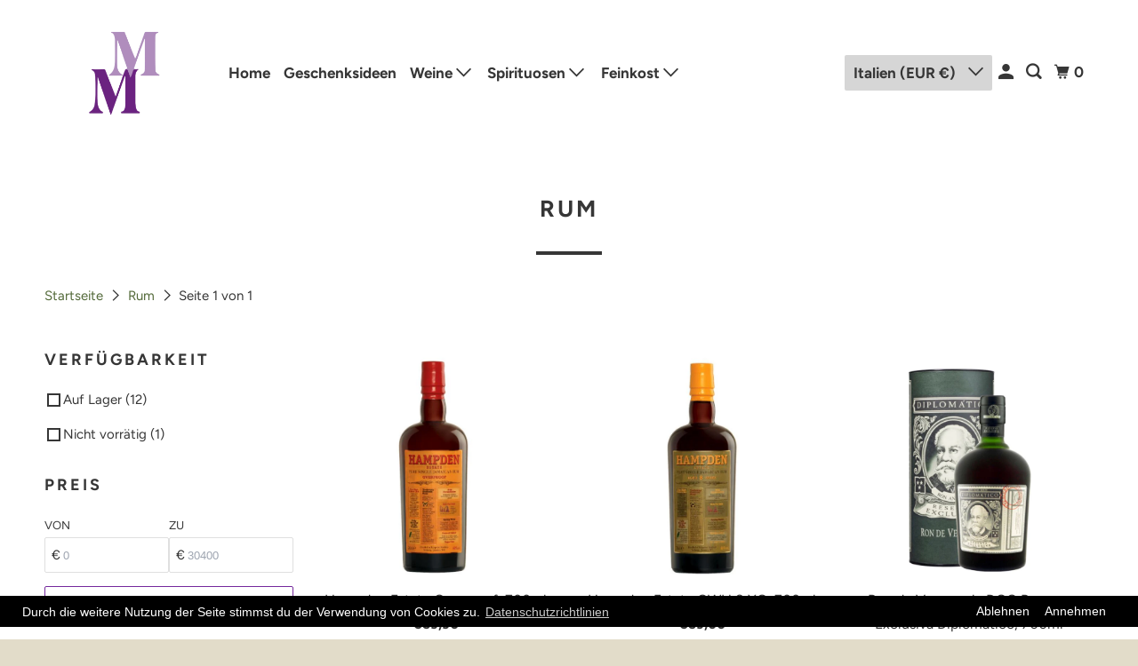

--- FILE ---
content_type: text/html; charset=utf-8
request_url: https://marys-weinfachhandel.com/collections/types?q=Rum
body_size: 33231
content:
<!DOCTYPE html>
<html class="no-js no-touch" lang="de">
  <head>
  <script>
    window.Store = window.Store || {};
    window.Store.id = 36531437699;
  </script>
    <meta charset="utf-8">
    <meta http-equiv="cleartype" content="on">
    <meta name="robots" content="index,follow">

    
    <title>Rum - marys-weinfachhandel</title>

    

    

<meta name="author" content="marys-weinfachhandel">
<meta property="og:url" content="https://marys-weinfachhandel.com/collections/types?q=rum">
<meta property="og:site_name" content="marys-weinfachhandel">




  <meta property="og:type" content="product.group">
  <meta property="og:title" content="Rum">
  
    
  <meta property="og:image" content="https://marys-weinfachhandel.com/cdn/shop/files/Wein_1ce6ce22-f810-41db-936e-d47fff7418d9_1200x.jpg?v=1690818769">
  <meta property="og:image:secure_url" content="https://marys-weinfachhandel.com/cdn/shop/files/Wein_1ce6ce22-f810-41db-936e-d47fff7418d9_1200x.jpg?v=1690818769">
  <meta property="og:image:width" content="1920">
  <meta property="og:image:height" content="1281">

  
  
    
    <meta property="og:image" content="http://marys-weinfachhandel.com/cdn/shop/products/overproof_600x.jpg?v=1610037201">
    <meta property="og:image:secure_url" content="https://marys-weinfachhandel.com/cdn/shop/products/overproof_600x.jpg?v=1610037201">
  






<meta name="twitter:card" content="summary">



    

    

    <!-- Mobile Specific Metas -->
    <meta name="HandheldFriendly" content="True">
    <meta name="MobileOptimized" content="320">
    <meta name="viewport" content="width=device-width,initial-scale=1">
    <meta name="theme-color" content="#ffffff">

    <!-- Preconnect Domains -->
    <link rel="preconnect" href="https://cdn.shopify.com" crossorigin>
    <link rel="preconnect" href="https://fonts.shopify.com" crossorigin>
    <link rel="preconnect" href="https://monorail-edge.shopifysvc.com">

    <!-- Preload Assets -->
    <link rel="preload" href="//marys-weinfachhandel.com/cdn/shop/t/5/assets/vendors.js?v=105148450034842595471690813483" as="script">
    <link rel="preload" href="//marys-weinfachhandel.com/cdn/shop/t/5/assets/mmenu-styles.scss?v=106496102027375579581690813483" as="style">
    <link rel="preload" href="//marys-weinfachhandel.com/cdn/shop/t/5/assets/fancybox.css?v=30466120580444283401690813483" as="style">
    <link rel="preload" href="//marys-weinfachhandel.com/cdn/shop/t/5/assets/styles.css?v=12852990093104545361759342762" as="style">
    <link rel="preload" href="//marys-weinfachhandel.com/cdn/shop/t/5/assets/jsSlideshow.js?v=151002110028330256431690813483" as="script">
    <link rel="preload" href="//marys-weinfachhandel.com/cdn/shop/t/5/assets/app.js?v=120436934559088629771690813498" as="script">

    <!-- Stylesheet for mmenu plugin -->
    <link href="//marys-weinfachhandel.com/cdn/shop/t/5/assets/mmenu-styles.scss?v=106496102027375579581690813483" rel="stylesheet" type="text/css" media="all" />

    <!-- Stylesheet for Fancybox library -->
    <link href="//marys-weinfachhandel.com/cdn/shop/t/5/assets/fancybox.css?v=30466120580444283401690813483" rel="stylesheet" type="text/css" media="all" />

    <!-- Stylesheets for Parallax -->
    <link href="//marys-weinfachhandel.com/cdn/shop/t/5/assets/styles.css?v=12852990093104545361759342762" rel="stylesheet" type="text/css" media="all" />

    
      <link rel="shortcut icon" type="image/x-icon" href="//marys-weinfachhandel.com/cdn/shop/t/5/assets/favicon.png?v=148718616098839658131690813483">
    

    <link rel="canonical" href="https://marys-weinfachhandel.com/collections/types?q=rum"/>

    <script>
      document.documentElement.className=document.documentElement.className.replace(/\bno-js\b/,'js');
      if(window.Shopify&&window.Shopify.designMode)document.documentElement.className+=' in-theme-editor';
      if(('ontouchstart' in window)||window.DocumentTouch&&document instanceof DocumentTouch)document.documentElement.className=document.documentElement.className.replace(/\bno-touch\b/,'has-touch');
    </script>

    

    

    
    <script>
      window.PXUTheme = window.PXUTheme || {};
      window.PXUTheme.version = '6.1.0';
      window.PXUTheme.name = 'Parallax';
    </script>
    


    <script>
      
window.PXUTheme = window.PXUTheme || {};


window.PXUTheme.theme_settings = {};
window.PXUTheme.theme_settings.current_locale = "de";
window.PXUTheme.theme_settings.shop_url = "https://marys-weinfachhandel.com";
window.PXUTheme.theme_settings.cart_url = "/cart";


window.PXUTheme.theme_settings.newsletter_popup = false;
window.PXUTheme.theme_settings.newsletter_popup_days = "2";
window.PXUTheme.theme_settings.newsletter_popup_mobile = false;
window.PXUTheme.theme_settings.newsletter_popup_seconds = 30;
window.PXUTheme.theme_settings.newsletter_popup_max_width = 560;


window.PXUTheme.theme_settings.enable_predictive_search = true;
window.PXUTheme.theme_settings.mobile_search_location = "below-header";


window.PXUTheme.theme_settings.product_form_style = "swatches";
window.PXUTheme.theme_settings.display_inventory_left = false;
window.PXUTheme.theme_settings.inventory_threshold = 10;
window.PXUTheme.theme_settings.limit_quantity = false;
window.PXUTheme.theme_settings.free_price_text = "Free";


window.PXUTheme.theme_settings.collection_secondary_image = false;
window.PXUTheme.theme_settings.collection_swatches = false;


window.PXUTheme.theme_settings.display_special_instructions = false;
window.PXUTheme.theme_settings.display_tos_checkbox = false;
window.PXUTheme.theme_settings.tos_richtext = "\u003cp\u003eI Agree with the Terms \u0026 Conditions\u003c\/p\u003e";
window.PXUTheme.theme_settings.cart_action = "ajax";


window.PXUTheme.theme_settings.header_background = false;


window.PXUTheme.currency = {};


window.PXUTheme.currency.shop_currency = "EUR";
window.PXUTheme.currency.default_currency = "USD";
window.PXUTheme.currency.display_format = "money_format";
window.PXUTheme.currency.money_format = "€{{amount_with_comma_separator}}";
window.PXUTheme.currency.money_format_no_currency = "€{{amount_with_comma_separator}}";
window.PXUTheme.currency.money_format_currency = "€{{amount_with_comma_separator}} EUR";
window.PXUTheme.currency.native_multi_currency = true;
window.PXUTheme.currency.shipping_calculator = false;
window.PXUTheme.currency.iso_code = "EUR";
window.PXUTheme.currency.symbol = "€";


window.PXUTheme.translation = {};


window.PXUTheme.translation.search = "Suchen";
window.PXUTheme.translation.all_results = "Translation missing: de.general.search.all_results_html";
window.PXUTheme.translation.no_results = "Translation missing: de.general.search.no_results";


window.PXUTheme.translation.agree_to_terms_warning = "Sie müssen mit den Bestimmungen und Bedingungen zur Kasse zustimmen.";
window.PXUTheme.translation.cart_discount = "Rabatt";
window.PXUTheme.translation.edit_cart = "Warenkorb bearbeiten";
window.PXUTheme.translation.add_to_cart_success = "Translation missing: de.layout.general.add_to_cart_success";
window.PXUTheme.translation.agree_to_terms_html = "Translation missing: de.cart.general.agree_to_terms_html";
window.PXUTheme.translation.checkout = "Kasse";
window.PXUTheme.translation.or = "Translation missing: de.layout.general.or";
window.PXUTheme.translation.continue_shopping = "Weiter einkaufen";
window.PXUTheme.translation.empty_cart = "Ihr Warenkorb ist leer";
window.PXUTheme.translation.subtotal = "Zwischensumme";
window.PXUTheme.translation.cart_notes = "Hinweis";
window.PXUTheme.translation.no_shipping_destination = "Wir versenden nicht an dieses Ziel.";
window.PXUTheme.translation.additional_rate = "Es gibt einen Versand-Preis für.";
window.PXUTheme.translation.additional_rate_at = "bei";
window.PXUTheme.translation.additional_rates_part_1 = "Es gibt";
window.PXUTheme.translation.additional_rates_part_2 = "verschiedene Versandkosten für";
window.PXUTheme.translation.additional_rates_part_3 = ", beginnend bei";


window.PXUTheme.translation.product_add_to_cart_success = "Erfolg";
window.PXUTheme.translation.product_add_to_cart = "In den warenkorb";
window.PXUTheme.translation.product_notify_form_email = "Geben Sie Ihre E-Mail-Adresse ein...";
window.PXUTheme.translation.product_notify_form_send = "Senden";
window.PXUTheme.translation.items_left_count_one = "Artikel verblieben";
window.PXUTheme.translation.items_left_count_other = "Artikel verblieben";
window.PXUTheme.translation.product_sold_out = "Ausverkauft";
window.PXUTheme.translation.product_from = "aus";
window.PXUTheme.translation.product_unavailable = "Nicht verfügbar";
window.PXUTheme.translation.product_notify_form_success = "Vielen Dank! Wir werden Sie benachrichtigen, sobald das Produkt verfügbar ist!";



window.PXUTheme.routes = window.PXUTheme.routes || {};
window.PXUTheme.routes.root_url = "/";
window.PXUTheme.routes.cart_url = "/cart";
window.PXUTheme.routes.search_url = "/search";
window.PXUTheme.routes.product_recommendations_url = "/recommendations/products";
window.PXUTheme.routes.predictive_search_url = "/search/suggest";


window.PXUTheme.media_queries = {};
window.PXUTheme.media_queries.small = window.matchMedia( "(max-width: 480px)" );
window.PXUTheme.media_queries.medium = window.matchMedia( "(max-width: 798px)" );
window.PXUTheme.media_queries.large = window.matchMedia( "(min-width: 799px)" );
window.PXUTheme.media_queries.larger = window.matchMedia( "(min-width: 960px)" );
window.PXUTheme.media_queries.xlarge = window.matchMedia( "(min-width: 1200px)" );
window.PXUTheme.media_queries.ie10 = window.matchMedia( "all and (-ms-high-contrast: none), (-ms-high-contrast: active)" );
window.PXUTheme.media_queries.tablet = window.matchMedia( "only screen and (min-width: 768px) and (max-width: 1024px)" );


window.PXUTheme.device = {};
window.PXUTheme.device.hasTouch = window.matchMedia("(any-pointer: coarse)");
window.PXUTheme.device.hasMouse = window.matchMedia("(any-pointer: fine)");
    </script>

    <script src="//marys-weinfachhandel.com/cdn/shop/t/5/assets/vendors.js?v=105148450034842595471690813483" defer></script>
    <script src="//marys-weinfachhandel.com/cdn/shop/t/5/assets/jsSlideshow.js?v=151002110028330256431690813483" defer></script>
    <script src="//marys-weinfachhandel.com/cdn/shop/t/5/assets/app.js?v=120436934559088629771690813498" defer></script>

    <script>window.performance && window.performance.mark && window.performance.mark('shopify.content_for_header.start');</script><meta id="shopify-digital-wallet" name="shopify-digital-wallet" content="/36531437699/digital_wallets/dialog">
<meta name="shopify-checkout-api-token" content="c4aad64203e7d0dace054c952cdd98a7">
<meta id="in-context-paypal-metadata" data-shop-id="36531437699" data-venmo-supported="false" data-environment="production" data-locale="de_DE" data-paypal-v4="true" data-currency="EUR">
<script async="async" src="/checkouts/internal/preloads.js?locale=de-IT"></script>
<link rel="preconnect" href="https://shop.app" crossorigin="anonymous">
<script async="async" src="https://shop.app/checkouts/internal/preloads.js?locale=de-IT&shop_id=36531437699" crossorigin="anonymous"></script>
<script id="apple-pay-shop-capabilities" type="application/json">{"shopId":36531437699,"countryCode":"IT","currencyCode":"EUR","merchantCapabilities":["supports3DS"],"merchantId":"gid:\/\/shopify\/Shop\/36531437699","merchantName":"marys-weinfachhandel","requiredBillingContactFields":["postalAddress","email","phone"],"requiredShippingContactFields":["postalAddress","email","phone"],"shippingType":"shipping","supportedNetworks":["visa","maestro","masterCard"],"total":{"type":"pending","label":"marys-weinfachhandel","amount":"1.00"},"shopifyPaymentsEnabled":true,"supportsSubscriptions":true}</script>
<script id="shopify-features" type="application/json">{"accessToken":"c4aad64203e7d0dace054c952cdd98a7","betas":["rich-media-storefront-analytics"],"domain":"marys-weinfachhandel.com","predictiveSearch":true,"shopId":36531437699,"locale":"de"}</script>
<script>var Shopify = Shopify || {};
Shopify.shop = "marys-weinfachhandel.myshopify.com";
Shopify.locale = "de";
Shopify.currency = {"active":"EUR","rate":"1.0"};
Shopify.country = "IT";
Shopify.theme = {"name":"Parallax","id":151561961803,"schema_name":"Parallax","schema_version":"6.1.0","theme_store_id":688,"role":"main"};
Shopify.theme.handle = "null";
Shopify.theme.style = {"id":null,"handle":null};
Shopify.cdnHost = "marys-weinfachhandel.com/cdn";
Shopify.routes = Shopify.routes || {};
Shopify.routes.root = "/";</script>
<script type="module">!function(o){(o.Shopify=o.Shopify||{}).modules=!0}(window);</script>
<script>!function(o){function n(){var o=[];function n(){o.push(Array.prototype.slice.apply(arguments))}return n.q=o,n}var t=o.Shopify=o.Shopify||{};t.loadFeatures=n(),t.autoloadFeatures=n()}(window);</script>
<script>
  window.ShopifyPay = window.ShopifyPay || {};
  window.ShopifyPay.apiHost = "shop.app\/pay";
  window.ShopifyPay.redirectState = null;
</script>
<script id="shop-js-analytics" type="application/json">{"pageType":"collection"}</script>
<script defer="defer" async type="module" src="//marys-weinfachhandel.com/cdn/shopifycloud/shop-js/modules/v2/client.init-shop-cart-sync_e98Ab_XN.de.esm.js"></script>
<script defer="defer" async type="module" src="//marys-weinfachhandel.com/cdn/shopifycloud/shop-js/modules/v2/chunk.common_Pcw9EP95.esm.js"></script>
<script defer="defer" async type="module" src="//marys-weinfachhandel.com/cdn/shopifycloud/shop-js/modules/v2/chunk.modal_CzmY4ZhL.esm.js"></script>
<script type="module">
  await import("//marys-weinfachhandel.com/cdn/shopifycloud/shop-js/modules/v2/client.init-shop-cart-sync_e98Ab_XN.de.esm.js");
await import("//marys-weinfachhandel.com/cdn/shopifycloud/shop-js/modules/v2/chunk.common_Pcw9EP95.esm.js");
await import("//marys-weinfachhandel.com/cdn/shopifycloud/shop-js/modules/v2/chunk.modal_CzmY4ZhL.esm.js");

  window.Shopify.SignInWithShop?.initShopCartSync?.({"fedCMEnabled":true,"windoidEnabled":true});

</script>
<script>
  window.Shopify = window.Shopify || {};
  if (!window.Shopify.featureAssets) window.Shopify.featureAssets = {};
  window.Shopify.featureAssets['shop-js'] = {"shop-cart-sync":["modules/v2/client.shop-cart-sync_DazCVyJ3.de.esm.js","modules/v2/chunk.common_Pcw9EP95.esm.js","modules/v2/chunk.modal_CzmY4ZhL.esm.js"],"init-fed-cm":["modules/v2/client.init-fed-cm_D0AulfmK.de.esm.js","modules/v2/chunk.common_Pcw9EP95.esm.js","modules/v2/chunk.modal_CzmY4ZhL.esm.js"],"shop-cash-offers":["modules/v2/client.shop-cash-offers_BISyWFEA.de.esm.js","modules/v2/chunk.common_Pcw9EP95.esm.js","modules/v2/chunk.modal_CzmY4ZhL.esm.js"],"shop-login-button":["modules/v2/client.shop-login-button_D_c1vx_E.de.esm.js","modules/v2/chunk.common_Pcw9EP95.esm.js","modules/v2/chunk.modal_CzmY4ZhL.esm.js"],"pay-button":["modules/v2/client.pay-button_CHADzJ4g.de.esm.js","modules/v2/chunk.common_Pcw9EP95.esm.js","modules/v2/chunk.modal_CzmY4ZhL.esm.js"],"shop-button":["modules/v2/client.shop-button_CQnD2U3v.de.esm.js","modules/v2/chunk.common_Pcw9EP95.esm.js","modules/v2/chunk.modal_CzmY4ZhL.esm.js"],"avatar":["modules/v2/client.avatar_BTnouDA3.de.esm.js"],"init-windoid":["modules/v2/client.init-windoid_CmA0-hrC.de.esm.js","modules/v2/chunk.common_Pcw9EP95.esm.js","modules/v2/chunk.modal_CzmY4ZhL.esm.js"],"init-shop-for-new-customer-accounts":["modules/v2/client.init-shop-for-new-customer-accounts_BCzC_Mib.de.esm.js","modules/v2/client.shop-login-button_D_c1vx_E.de.esm.js","modules/v2/chunk.common_Pcw9EP95.esm.js","modules/v2/chunk.modal_CzmY4ZhL.esm.js"],"init-shop-email-lookup-coordinator":["modules/v2/client.init-shop-email-lookup-coordinator_DYzOit4u.de.esm.js","modules/v2/chunk.common_Pcw9EP95.esm.js","modules/v2/chunk.modal_CzmY4ZhL.esm.js"],"init-shop-cart-sync":["modules/v2/client.init-shop-cart-sync_e98Ab_XN.de.esm.js","modules/v2/chunk.common_Pcw9EP95.esm.js","modules/v2/chunk.modal_CzmY4ZhL.esm.js"],"shop-toast-manager":["modules/v2/client.shop-toast-manager_Bc-1elH8.de.esm.js","modules/v2/chunk.common_Pcw9EP95.esm.js","modules/v2/chunk.modal_CzmY4ZhL.esm.js"],"init-customer-accounts":["modules/v2/client.init-customer-accounts_CqlRHmZs.de.esm.js","modules/v2/client.shop-login-button_D_c1vx_E.de.esm.js","modules/v2/chunk.common_Pcw9EP95.esm.js","modules/v2/chunk.modal_CzmY4ZhL.esm.js"],"init-customer-accounts-sign-up":["modules/v2/client.init-customer-accounts-sign-up_DZmBw6yB.de.esm.js","modules/v2/client.shop-login-button_D_c1vx_E.de.esm.js","modules/v2/chunk.common_Pcw9EP95.esm.js","modules/v2/chunk.modal_CzmY4ZhL.esm.js"],"shop-follow-button":["modules/v2/client.shop-follow-button_Cx-w7rSq.de.esm.js","modules/v2/chunk.common_Pcw9EP95.esm.js","modules/v2/chunk.modal_CzmY4ZhL.esm.js"],"checkout-modal":["modules/v2/client.checkout-modal_Djjmh8qM.de.esm.js","modules/v2/chunk.common_Pcw9EP95.esm.js","modules/v2/chunk.modal_CzmY4ZhL.esm.js"],"shop-login":["modules/v2/client.shop-login_DMZMgoZf.de.esm.js","modules/v2/chunk.common_Pcw9EP95.esm.js","modules/v2/chunk.modal_CzmY4ZhL.esm.js"],"lead-capture":["modules/v2/client.lead-capture_SqejaEd8.de.esm.js","modules/v2/chunk.common_Pcw9EP95.esm.js","modules/v2/chunk.modal_CzmY4ZhL.esm.js"],"payment-terms":["modules/v2/client.payment-terms_DUeEqFTJ.de.esm.js","modules/v2/chunk.common_Pcw9EP95.esm.js","modules/v2/chunk.modal_CzmY4ZhL.esm.js"]};
</script>
<script>(function() {
  var isLoaded = false;
  function asyncLoad() {
    if (isLoaded) return;
    isLoaded = true;
    var urls = ["https:\/\/gcc.metizapps.com\/assets\/js\/app.js?shop=marys-weinfachhandel.myshopify.com","https:\/\/av-northern-apps.com\/js\/agecheckerplus_mG35tH2eGxRu7PQW.js?shop=marys-weinfachhandel.myshopify.com"];
    for (var i = 0; i < urls.length; i++) {
      var s = document.createElement('script');
      s.type = 'text/javascript';
      s.async = true;
      s.src = urls[i];
      var x = document.getElementsByTagName('script')[0];
      x.parentNode.insertBefore(s, x);
    }
  };
  if(window.attachEvent) {
    window.attachEvent('onload', asyncLoad);
  } else {
    window.addEventListener('load', asyncLoad, false);
  }
})();</script>
<script id="__st">var __st={"a":36531437699,"offset":3600,"reqid":"f7d0d6e8-ac96-4d55-970b-5b39823fbadc-1769499059","pageurl":"marys-weinfachhandel.com\/collections\/types?q=Rum","u":"ad81ee832c29","p":"types"};</script>
<script>window.ShopifyPaypalV4VisibilityTracking = true;</script>
<script id="captcha-bootstrap">!function(){'use strict';const t='contact',e='account',n='new_comment',o=[[t,t],['blogs',n],['comments',n],[t,'customer']],c=[[e,'customer_login'],[e,'guest_login'],[e,'recover_customer_password'],[e,'create_customer']],r=t=>t.map((([t,e])=>`form[action*='/${t}']:not([data-nocaptcha='true']) input[name='form_type'][value='${e}']`)).join(','),a=t=>()=>t?[...document.querySelectorAll(t)].map((t=>t.form)):[];function s(){const t=[...o],e=r(t);return a(e)}const i='password',u='form_key',d=['recaptcha-v3-token','g-recaptcha-response','h-captcha-response',i],f=()=>{try{return window.sessionStorage}catch{return}},m='__shopify_v',_=t=>t.elements[u];function p(t,e,n=!1){try{const o=window.sessionStorage,c=JSON.parse(o.getItem(e)),{data:r}=function(t){const{data:e,action:n}=t;return t[m]||n?{data:e,action:n}:{data:t,action:n}}(c);for(const[e,n]of Object.entries(r))t.elements[e]&&(t.elements[e].value=n);n&&o.removeItem(e)}catch(o){console.error('form repopulation failed',{error:o})}}const l='form_type',E='cptcha';function T(t){t.dataset[E]=!0}const w=window,h=w.document,L='Shopify',v='ce_forms',y='captcha';let A=!1;((t,e)=>{const n=(g='f06e6c50-85a8-45c8-87d0-21a2b65856fe',I='https://cdn.shopify.com/shopifycloud/storefront-forms-hcaptcha/ce_storefront_forms_captcha_hcaptcha.v1.5.2.iife.js',D={infoText:'Durch hCaptcha geschützt',privacyText:'Datenschutz',termsText:'Allgemeine Geschäftsbedingungen'},(t,e,n)=>{const o=w[L][v],c=o.bindForm;if(c)return c(t,g,e,D).then(n);var r;o.q.push([[t,g,e,D],n]),r=I,A||(h.body.append(Object.assign(h.createElement('script'),{id:'captcha-provider',async:!0,src:r})),A=!0)});var g,I,D;w[L]=w[L]||{},w[L][v]=w[L][v]||{},w[L][v].q=[],w[L][y]=w[L][y]||{},w[L][y].protect=function(t,e){n(t,void 0,e),T(t)},Object.freeze(w[L][y]),function(t,e,n,w,h,L){const[v,y,A,g]=function(t,e,n){const i=e?o:[],u=t?c:[],d=[...i,...u],f=r(d),m=r(i),_=r(d.filter((([t,e])=>n.includes(e))));return[a(f),a(m),a(_),s()]}(w,h,L),I=t=>{const e=t.target;return e instanceof HTMLFormElement?e:e&&e.form},D=t=>v().includes(t);t.addEventListener('submit',(t=>{const e=I(t);if(!e)return;const n=D(e)&&!e.dataset.hcaptchaBound&&!e.dataset.recaptchaBound,o=_(e),c=g().includes(e)&&(!o||!o.value);(n||c)&&t.preventDefault(),c&&!n&&(function(t){try{if(!f())return;!function(t){const e=f();if(!e)return;const n=_(t);if(!n)return;const o=n.value;o&&e.removeItem(o)}(t);const e=Array.from(Array(32),(()=>Math.random().toString(36)[2])).join('');!function(t,e){_(t)||t.append(Object.assign(document.createElement('input'),{type:'hidden',name:u})),t.elements[u].value=e}(t,e),function(t,e){const n=f();if(!n)return;const o=[...t.querySelectorAll(`input[type='${i}']`)].map((({name:t})=>t)),c=[...d,...o],r={};for(const[a,s]of new FormData(t).entries())c.includes(a)||(r[a]=s);n.setItem(e,JSON.stringify({[m]:1,action:t.action,data:r}))}(t,e)}catch(e){console.error('failed to persist form',e)}}(e),e.submit())}));const S=(t,e)=>{t&&!t.dataset[E]&&(n(t,e.some((e=>e===t))),T(t))};for(const o of['focusin','change'])t.addEventListener(o,(t=>{const e=I(t);D(e)&&S(e,y())}));const B=e.get('form_key'),M=e.get(l),P=B&&M;t.addEventListener('DOMContentLoaded',(()=>{const t=y();if(P)for(const e of t)e.elements[l].value===M&&p(e,B);[...new Set([...A(),...v().filter((t=>'true'===t.dataset.shopifyCaptcha))])].forEach((e=>S(e,t)))}))}(h,new URLSearchParams(w.location.search),n,t,e,['guest_login'])})(!0,!0)}();</script>
<script integrity="sha256-4kQ18oKyAcykRKYeNunJcIwy7WH5gtpwJnB7kiuLZ1E=" data-source-attribution="shopify.loadfeatures" defer="defer" src="//marys-weinfachhandel.com/cdn/shopifycloud/storefront/assets/storefront/load_feature-a0a9edcb.js" crossorigin="anonymous"></script>
<script crossorigin="anonymous" defer="defer" src="//marys-weinfachhandel.com/cdn/shopifycloud/storefront/assets/shopify_pay/storefront-65b4c6d7.js?v=20250812"></script>
<script data-source-attribution="shopify.dynamic_checkout.dynamic.init">var Shopify=Shopify||{};Shopify.PaymentButton=Shopify.PaymentButton||{isStorefrontPortableWallets:!0,init:function(){window.Shopify.PaymentButton.init=function(){};var t=document.createElement("script");t.src="https://marys-weinfachhandel.com/cdn/shopifycloud/portable-wallets/latest/portable-wallets.de.js",t.type="module",document.head.appendChild(t)}};
</script>
<script data-source-attribution="shopify.dynamic_checkout.buyer_consent">
  function portableWalletsHideBuyerConsent(e){var t=document.getElementById("shopify-buyer-consent"),n=document.getElementById("shopify-subscription-policy-button");t&&n&&(t.classList.add("hidden"),t.setAttribute("aria-hidden","true"),n.removeEventListener("click",e))}function portableWalletsShowBuyerConsent(e){var t=document.getElementById("shopify-buyer-consent"),n=document.getElementById("shopify-subscription-policy-button");t&&n&&(t.classList.remove("hidden"),t.removeAttribute("aria-hidden"),n.addEventListener("click",e))}window.Shopify?.PaymentButton&&(window.Shopify.PaymentButton.hideBuyerConsent=portableWalletsHideBuyerConsent,window.Shopify.PaymentButton.showBuyerConsent=portableWalletsShowBuyerConsent);
</script>
<script data-source-attribution="shopify.dynamic_checkout.cart.bootstrap">document.addEventListener("DOMContentLoaded",(function(){function t(){return document.querySelector("shopify-accelerated-checkout-cart, shopify-accelerated-checkout")}if(t())Shopify.PaymentButton.init();else{new MutationObserver((function(e,n){t()&&(Shopify.PaymentButton.init(),n.disconnect())})).observe(document.body,{childList:!0,subtree:!0})}}));
</script>
<link id="shopify-accelerated-checkout-styles" rel="stylesheet" media="screen" href="https://marys-weinfachhandel.com/cdn/shopifycloud/portable-wallets/latest/accelerated-checkout-backwards-compat.css" crossorigin="anonymous">
<style id="shopify-accelerated-checkout-cart">
        #shopify-buyer-consent {
  margin-top: 1em;
  display: inline-block;
  width: 100%;
}

#shopify-buyer-consent.hidden {
  display: none;
}

#shopify-subscription-policy-button {
  background: none;
  border: none;
  padding: 0;
  text-decoration: underline;
  font-size: inherit;
  cursor: pointer;
}

#shopify-subscription-policy-button::before {
  box-shadow: none;
}

      </style>

<script>window.performance && window.performance.mark && window.performance.mark('shopify.content_for_header.end');</script>

    <noscript>
      <style>

        .slides > li:first-child { display: block; }
        .image__fallback {
          width: 100vw;
          display: block !important;
          max-width: 100vw !important;
          margin-bottom: 0;
        }

        .no-js-only {
          display: inherit !important;
        }

        .icon-cart.cart-button {
          display: none;
        }

        .lazyload,
        .cart_page_image img {
          opacity: 1;
          -webkit-filter: blur(0);
          filter: blur(0);
        }

        .image-element__wrap {
          display: none;
        }

        .banner__text .container {
          background-color: transparent;
        }

        .animate_right,
        .animate_left,
        .animate_up,
        .animate_down {
          opacity: 1;
        }

        .flexslider .slides>li {
          display: block;
        }

        .product_section .product_form {
          opacity: 1;
        }

        .multi_select,
        form .select {
          display: block !important;
        }

        .swatch-options {
          display: none;
        }

        .parallax__wrap .banner__text {
          position: absolute;
          margin-left: auto;
          margin-right: auto;
          left: 0;
          right: 0;
          bottom: 0;
          top: 0;
          display: -webkit-box;
          display: -ms-flexbox;
          display: flex;
          -webkit-box-align: center;
          -ms-flex-align: center;
          align-items: center;
          -webkit-box-pack: center;
          -ms-flex-pack: center;
          justify-content: center;
        }

        .parallax__wrap .image__fallback {
          max-height: 1000px;
          -o-object-fit: cover;
          object-fit: cover;
        }

      </style>
    </noscript>

  <script src="https://cdn.shopify.com/extensions/a55eb59a-2087-4dd7-8576-480bc2b2a952/metizsoft-gdpr-cookie-compiler-3/assets/app.js" type="text/javascript" defer="defer"></script>
<link href="https://monorail-edge.shopifysvc.com" rel="dns-prefetch">
<script>(function(){if ("sendBeacon" in navigator && "performance" in window) {try {var session_token_from_headers = performance.getEntriesByType('navigation')[0].serverTiming.find(x => x.name == '_s').description;} catch {var session_token_from_headers = undefined;}var session_cookie_matches = document.cookie.match(/_shopify_s=([^;]*)/);var session_token_from_cookie = session_cookie_matches && session_cookie_matches.length === 2 ? session_cookie_matches[1] : "";var session_token = session_token_from_headers || session_token_from_cookie || "";function handle_abandonment_event(e) {var entries = performance.getEntries().filter(function(entry) {return /monorail-edge.shopifysvc.com/.test(entry.name);});if (!window.abandonment_tracked && entries.length === 0) {window.abandonment_tracked = true;var currentMs = Date.now();var navigation_start = performance.timing.navigationStart;var payload = {shop_id: 36531437699,url: window.location.href,navigation_start,duration: currentMs - navigation_start,session_token,page_type: "collection"};window.navigator.sendBeacon("https://monorail-edge.shopifysvc.com/v1/produce", JSON.stringify({schema_id: "online_store_buyer_site_abandonment/1.1",payload: payload,metadata: {event_created_at_ms: currentMs,event_sent_at_ms: currentMs}}));}}window.addEventListener('pagehide', handle_abandonment_event);}}());</script>
<script id="web-pixels-manager-setup">(function e(e,d,r,n,o){if(void 0===o&&(o={}),!Boolean(null===(a=null===(i=window.Shopify)||void 0===i?void 0:i.analytics)||void 0===a?void 0:a.replayQueue)){var i,a;window.Shopify=window.Shopify||{};var t=window.Shopify;t.analytics=t.analytics||{};var s=t.analytics;s.replayQueue=[],s.publish=function(e,d,r){return s.replayQueue.push([e,d,r]),!0};try{self.performance.mark("wpm:start")}catch(e){}var l=function(){var e={modern:/Edge?\/(1{2}[4-9]|1[2-9]\d|[2-9]\d{2}|\d{4,})\.\d+(\.\d+|)|Firefox\/(1{2}[4-9]|1[2-9]\d|[2-9]\d{2}|\d{4,})\.\d+(\.\d+|)|Chrom(ium|e)\/(9{2}|\d{3,})\.\d+(\.\d+|)|(Maci|X1{2}).+ Version\/(15\.\d+|(1[6-9]|[2-9]\d|\d{3,})\.\d+)([,.]\d+|)( \(\w+\)|)( Mobile\/\w+|) Safari\/|Chrome.+OPR\/(9{2}|\d{3,})\.\d+\.\d+|(CPU[ +]OS|iPhone[ +]OS|CPU[ +]iPhone|CPU IPhone OS|CPU iPad OS)[ +]+(15[._]\d+|(1[6-9]|[2-9]\d|\d{3,})[._]\d+)([._]\d+|)|Android:?[ /-](13[3-9]|1[4-9]\d|[2-9]\d{2}|\d{4,})(\.\d+|)(\.\d+|)|Android.+Firefox\/(13[5-9]|1[4-9]\d|[2-9]\d{2}|\d{4,})\.\d+(\.\d+|)|Android.+Chrom(ium|e)\/(13[3-9]|1[4-9]\d|[2-9]\d{2}|\d{4,})\.\d+(\.\d+|)|SamsungBrowser\/([2-9]\d|\d{3,})\.\d+/,legacy:/Edge?\/(1[6-9]|[2-9]\d|\d{3,})\.\d+(\.\d+|)|Firefox\/(5[4-9]|[6-9]\d|\d{3,})\.\d+(\.\d+|)|Chrom(ium|e)\/(5[1-9]|[6-9]\d|\d{3,})\.\d+(\.\d+|)([\d.]+$|.*Safari\/(?![\d.]+ Edge\/[\d.]+$))|(Maci|X1{2}).+ Version\/(10\.\d+|(1[1-9]|[2-9]\d|\d{3,})\.\d+)([,.]\d+|)( \(\w+\)|)( Mobile\/\w+|) Safari\/|Chrome.+OPR\/(3[89]|[4-9]\d|\d{3,})\.\d+\.\d+|(CPU[ +]OS|iPhone[ +]OS|CPU[ +]iPhone|CPU IPhone OS|CPU iPad OS)[ +]+(10[._]\d+|(1[1-9]|[2-9]\d|\d{3,})[._]\d+)([._]\d+|)|Android:?[ /-](13[3-9]|1[4-9]\d|[2-9]\d{2}|\d{4,})(\.\d+|)(\.\d+|)|Mobile Safari.+OPR\/([89]\d|\d{3,})\.\d+\.\d+|Android.+Firefox\/(13[5-9]|1[4-9]\d|[2-9]\d{2}|\d{4,})\.\d+(\.\d+|)|Android.+Chrom(ium|e)\/(13[3-9]|1[4-9]\d|[2-9]\d{2}|\d{4,})\.\d+(\.\d+|)|Android.+(UC? ?Browser|UCWEB|U3)[ /]?(15\.([5-9]|\d{2,})|(1[6-9]|[2-9]\d|\d{3,})\.\d+)\.\d+|SamsungBrowser\/(5\.\d+|([6-9]|\d{2,})\.\d+)|Android.+MQ{2}Browser\/(14(\.(9|\d{2,})|)|(1[5-9]|[2-9]\d|\d{3,})(\.\d+|))(\.\d+|)|K[Aa][Ii]OS\/(3\.\d+|([4-9]|\d{2,})\.\d+)(\.\d+|)/},d=e.modern,r=e.legacy,n=navigator.userAgent;return n.match(d)?"modern":n.match(r)?"legacy":"unknown"}(),u="modern"===l?"modern":"legacy",c=(null!=n?n:{modern:"",legacy:""})[u],f=function(e){return[e.baseUrl,"/wpm","/b",e.hashVersion,"modern"===e.buildTarget?"m":"l",".js"].join("")}({baseUrl:d,hashVersion:r,buildTarget:u}),m=function(e){var d=e.version,r=e.bundleTarget,n=e.surface,o=e.pageUrl,i=e.monorailEndpoint;return{emit:function(e){var a=e.status,t=e.errorMsg,s=(new Date).getTime(),l=JSON.stringify({metadata:{event_sent_at_ms:s},events:[{schema_id:"web_pixels_manager_load/3.1",payload:{version:d,bundle_target:r,page_url:o,status:a,surface:n,error_msg:t},metadata:{event_created_at_ms:s}}]});if(!i)return console&&console.warn&&console.warn("[Web Pixels Manager] No Monorail endpoint provided, skipping logging."),!1;try{return self.navigator.sendBeacon.bind(self.navigator)(i,l)}catch(e){}var u=new XMLHttpRequest;try{return u.open("POST",i,!0),u.setRequestHeader("Content-Type","text/plain"),u.send(l),!0}catch(e){return console&&console.warn&&console.warn("[Web Pixels Manager] Got an unhandled error while logging to Monorail."),!1}}}}({version:r,bundleTarget:l,surface:e.surface,pageUrl:self.location.href,monorailEndpoint:e.monorailEndpoint});try{o.browserTarget=l,function(e){var d=e.src,r=e.async,n=void 0===r||r,o=e.onload,i=e.onerror,a=e.sri,t=e.scriptDataAttributes,s=void 0===t?{}:t,l=document.createElement("script"),u=document.querySelector("head"),c=document.querySelector("body");if(l.async=n,l.src=d,a&&(l.integrity=a,l.crossOrigin="anonymous"),s)for(var f in s)if(Object.prototype.hasOwnProperty.call(s,f))try{l.dataset[f]=s[f]}catch(e){}if(o&&l.addEventListener("load",o),i&&l.addEventListener("error",i),u)u.appendChild(l);else{if(!c)throw new Error("Did not find a head or body element to append the script");c.appendChild(l)}}({src:f,async:!0,onload:function(){if(!function(){var e,d;return Boolean(null===(d=null===(e=window.Shopify)||void 0===e?void 0:e.analytics)||void 0===d?void 0:d.initialized)}()){var d=window.webPixelsManager.init(e)||void 0;if(d){var r=window.Shopify.analytics;r.replayQueue.forEach((function(e){var r=e[0],n=e[1],o=e[2];d.publishCustomEvent(r,n,o)})),r.replayQueue=[],r.publish=d.publishCustomEvent,r.visitor=d.visitor,r.initialized=!0}}},onerror:function(){return m.emit({status:"failed",errorMsg:"".concat(f," has failed to load")})},sri:function(e){var d=/^sha384-[A-Za-z0-9+/=]+$/;return"string"==typeof e&&d.test(e)}(c)?c:"",scriptDataAttributes:o}),m.emit({status:"loading"})}catch(e){m.emit({status:"failed",errorMsg:(null==e?void 0:e.message)||"Unknown error"})}}})({shopId: 36531437699,storefrontBaseUrl: "https://marys-weinfachhandel.com",extensionsBaseUrl: "https://extensions.shopifycdn.com/cdn/shopifycloud/web-pixels-manager",monorailEndpoint: "https://monorail-edge.shopifysvc.com/unstable/produce_batch",surface: "storefront-renderer",enabledBetaFlags: ["2dca8a86"],webPixelsConfigList: [{"id":"shopify-app-pixel","configuration":"{}","eventPayloadVersion":"v1","runtimeContext":"STRICT","scriptVersion":"0450","apiClientId":"shopify-pixel","type":"APP","privacyPurposes":["ANALYTICS","MARKETING"]},{"id":"shopify-custom-pixel","eventPayloadVersion":"v1","runtimeContext":"LAX","scriptVersion":"0450","apiClientId":"shopify-pixel","type":"CUSTOM","privacyPurposes":["ANALYTICS","MARKETING"]}],isMerchantRequest: false,initData: {"shop":{"name":"marys-weinfachhandel","paymentSettings":{"currencyCode":"EUR"},"myshopifyDomain":"marys-weinfachhandel.myshopify.com","countryCode":"IT","storefrontUrl":"https:\/\/marys-weinfachhandel.com"},"customer":null,"cart":null,"checkout":null,"productVariants":[],"purchasingCompany":null},},"https://marys-weinfachhandel.com/cdn","fcfee988w5aeb613cpc8e4bc33m6693e112",{"modern":"","legacy":""},{"shopId":"36531437699","storefrontBaseUrl":"https:\/\/marys-weinfachhandel.com","extensionBaseUrl":"https:\/\/extensions.shopifycdn.com\/cdn\/shopifycloud\/web-pixels-manager","surface":"storefront-renderer","enabledBetaFlags":"[\"2dca8a86\"]","isMerchantRequest":"false","hashVersion":"fcfee988w5aeb613cpc8e4bc33m6693e112","publish":"custom","events":"[[\"page_viewed\",{}]]"});</script><script>
  window.ShopifyAnalytics = window.ShopifyAnalytics || {};
  window.ShopifyAnalytics.meta = window.ShopifyAnalytics.meta || {};
  window.ShopifyAnalytics.meta.currency = 'EUR';
  var meta = {"page":{"pageType":"types","requestId":"f7d0d6e8-ac96-4d55-970b-5b39823fbadc-1769499059"}};
  for (var attr in meta) {
    window.ShopifyAnalytics.meta[attr] = meta[attr];
  }
</script>
<script class="analytics">
  (function () {
    var customDocumentWrite = function(content) {
      var jquery = null;

      if (window.jQuery) {
        jquery = window.jQuery;
      } else if (window.Checkout && window.Checkout.$) {
        jquery = window.Checkout.$;
      }

      if (jquery) {
        jquery('body').append(content);
      }
    };

    var hasLoggedConversion = function(token) {
      if (token) {
        return document.cookie.indexOf('loggedConversion=' + token) !== -1;
      }
      return false;
    }

    var setCookieIfConversion = function(token) {
      if (token) {
        var twoMonthsFromNow = new Date(Date.now());
        twoMonthsFromNow.setMonth(twoMonthsFromNow.getMonth() + 2);

        document.cookie = 'loggedConversion=' + token + '; expires=' + twoMonthsFromNow;
      }
    }

    var trekkie = window.ShopifyAnalytics.lib = window.trekkie = window.trekkie || [];
    if (trekkie.integrations) {
      return;
    }
    trekkie.methods = [
      'identify',
      'page',
      'ready',
      'track',
      'trackForm',
      'trackLink'
    ];
    trekkie.factory = function(method) {
      return function() {
        var args = Array.prototype.slice.call(arguments);
        args.unshift(method);
        trekkie.push(args);
        return trekkie;
      };
    };
    for (var i = 0; i < trekkie.methods.length; i++) {
      var key = trekkie.methods[i];
      trekkie[key] = trekkie.factory(key);
    }
    trekkie.load = function(config) {
      trekkie.config = config || {};
      trekkie.config.initialDocumentCookie = document.cookie;
      var first = document.getElementsByTagName('script')[0];
      var script = document.createElement('script');
      script.type = 'text/javascript';
      script.onerror = function(e) {
        var scriptFallback = document.createElement('script');
        scriptFallback.type = 'text/javascript';
        scriptFallback.onerror = function(error) {
                var Monorail = {
      produce: function produce(monorailDomain, schemaId, payload) {
        var currentMs = new Date().getTime();
        var event = {
          schema_id: schemaId,
          payload: payload,
          metadata: {
            event_created_at_ms: currentMs,
            event_sent_at_ms: currentMs
          }
        };
        return Monorail.sendRequest("https://" + monorailDomain + "/v1/produce", JSON.stringify(event));
      },
      sendRequest: function sendRequest(endpointUrl, payload) {
        // Try the sendBeacon API
        if (window && window.navigator && typeof window.navigator.sendBeacon === 'function' && typeof window.Blob === 'function' && !Monorail.isIos12()) {
          var blobData = new window.Blob([payload], {
            type: 'text/plain'
          });

          if (window.navigator.sendBeacon(endpointUrl, blobData)) {
            return true;
          } // sendBeacon was not successful

        } // XHR beacon

        var xhr = new XMLHttpRequest();

        try {
          xhr.open('POST', endpointUrl);
          xhr.setRequestHeader('Content-Type', 'text/plain');
          xhr.send(payload);
        } catch (e) {
          console.log(e);
        }

        return false;
      },
      isIos12: function isIos12() {
        return window.navigator.userAgent.lastIndexOf('iPhone; CPU iPhone OS 12_') !== -1 || window.navigator.userAgent.lastIndexOf('iPad; CPU OS 12_') !== -1;
      }
    };
    Monorail.produce('monorail-edge.shopifysvc.com',
      'trekkie_storefront_load_errors/1.1',
      {shop_id: 36531437699,
      theme_id: 151561961803,
      app_name: "storefront",
      context_url: window.location.href,
      source_url: "//marys-weinfachhandel.com/cdn/s/trekkie.storefront.a804e9514e4efded663580eddd6991fcc12b5451.min.js"});

        };
        scriptFallback.async = true;
        scriptFallback.src = '//marys-weinfachhandel.com/cdn/s/trekkie.storefront.a804e9514e4efded663580eddd6991fcc12b5451.min.js';
        first.parentNode.insertBefore(scriptFallback, first);
      };
      script.async = true;
      script.src = '//marys-weinfachhandel.com/cdn/s/trekkie.storefront.a804e9514e4efded663580eddd6991fcc12b5451.min.js';
      first.parentNode.insertBefore(script, first);
    };
    trekkie.load(
      {"Trekkie":{"appName":"storefront","development":false,"defaultAttributes":{"shopId":36531437699,"isMerchantRequest":null,"themeId":151561961803,"themeCityHash":"537111375260835989","contentLanguage":"de","currency":"EUR","eventMetadataId":"5539d43e-13b0-4776-b4ac-0b90c8c6f2a3"},"isServerSideCookieWritingEnabled":true,"monorailRegion":"shop_domain","enabledBetaFlags":["65f19447"]},"Session Attribution":{},"S2S":{"facebookCapiEnabled":false,"source":"trekkie-storefront-renderer","apiClientId":580111}}
    );

    var loaded = false;
    trekkie.ready(function() {
      if (loaded) return;
      loaded = true;

      window.ShopifyAnalytics.lib = window.trekkie;

      var originalDocumentWrite = document.write;
      document.write = customDocumentWrite;
      try { window.ShopifyAnalytics.merchantGoogleAnalytics.call(this); } catch(error) {};
      document.write = originalDocumentWrite;

      window.ShopifyAnalytics.lib.page(null,{"pageType":"types","requestId":"f7d0d6e8-ac96-4d55-970b-5b39823fbadc-1769499059","shopifyEmitted":true});

      var match = window.location.pathname.match(/checkouts\/(.+)\/(thank_you|post_purchase)/)
      var token = match? match[1]: undefined;
      if (!hasLoggedConversion(token)) {
        setCookieIfConversion(token);
        
      }
    });


        var eventsListenerScript = document.createElement('script');
        eventsListenerScript.async = true;
        eventsListenerScript.src = "//marys-weinfachhandel.com/cdn/shopifycloud/storefront/assets/shop_events_listener-3da45d37.js";
        document.getElementsByTagName('head')[0].appendChild(eventsListenerScript);

})();</script>
<script
  defer
  src="https://marys-weinfachhandel.com/cdn/shopifycloud/perf-kit/shopify-perf-kit-3.0.4.min.js"
  data-application="storefront-renderer"
  data-shop-id="36531437699"
  data-render-region="gcp-us-east1"
  data-page-type="collection"
  data-theme-instance-id="151561961803"
  data-theme-name="Parallax"
  data-theme-version="6.1.0"
  data-monorail-region="shop_domain"
  data-resource-timing-sampling-rate="10"
  data-shs="true"
  data-shs-beacon="true"
  data-shs-export-with-fetch="true"
  data-shs-logs-sample-rate="1"
  data-shs-beacon-endpoint="https://marys-weinfachhandel.com/api/collect"
></script>
</head>

  

  <body
    class="collection feature_image"
    data-money-format="€{{amount_with_comma_separator}}"
    data-shop-url="https://marys-weinfachhandel.com"
    data-current-lang="de"
  >




        

    

    

    
            

        
            

        
            

        
            

        
            

        
            

        
    
    

    <div id="agp__root"></div>

    <script>
        window.agecheckerVsARddsz9 = {
            fields: {
                
                    
                        active: "QFw7fWSBpVZDmWX9U7",
                    
                
                    
                        background_image: {},
                    
                
                    
                        disclaimer: "BnB6Jcmisuz1hcYB60be",
                    
                
                    
                        fail_handling: "forgiving",
                    
                
                    
                        fail_message: "Sie sind leider noch nicht alt genug um diesen Shop zu besuchen.",
                    
                
                    
                        fail_redirect_url: "https:\/\/www.google.com\/",
                    
                
                    
                        groups: {"4cae1aae-c99f-41b9-b05f-90a1d41bac6e":{"a5253147-c50a-4168-9151-4112e5f1df77":{"type":"page","logic":"equal","value":"54298312835"},"1758d705-30c9-40e0-9b5d-6076342ce6cc":{"type":"template_type","logic":"equal","value":"homepage"}}},
                    
                
                    
                        heading: "WILLKOMMEN BEI MARY`S MARKET",
                    
                
                    
                        logo_image: {"name":"Logo mary.png","lastModified":1585064747122,"lastModifiedDate":"2020-03-24T15:45:47.122Z","size":128499,"type":"image\/png","url":"https:\/\/d111ai8eht49ae.cloudfront.net\/logo_image_da4f8a1c822aafabca1f95b9cc51e061.png"},
                    
                
                    
                        message: "Sind Sie 18 Jahre oder älter ?",
                    
                
                    
                        min_age: 18,
                    
                
                    
                        modal_image: {},
                    
                
                    
                        session_type: "session",
                    
                
                    
                        show_checker_on: "all",
                    
                
                    
                        submit_button_text: "Submit",
                    
                
                    
                        type: "yesNo",
                    
                
                    
                        yes_no_fail_button_text: "Nein",
                    
                
                    
                        yes_no_pass_button_text: "Ja",
                    
                
            },
            images: {
                logo_image: '//marys-weinfachhandel.com/cdn/shop/t/5/assets/logo_image_da4f8a1c822aafabca1f95b9cc51e061_300x.png?v=1603',
                modal_image: '',
                background_image: '',
                cm_logo_image: '',
                cm_modal_image: '',
                cm_background_image: '',
            },
            callbacks: {},
            cartUrl: '/cart',
            
            
        };

        window.agecheckerVsARddsz9.removeNoPeekScreen = function() {
            var el = document.getElementById('agp__noPeekScreen');
            el && el.remove();
        };

        window.agecheckerVsARddsz9.getCookie = function(name) {
            var nameEQ = name + '=';
            var ca = document.cookie.split(';');
            for (let i = 0; i < ca.length; i++) {
                let c = ca[i];
                while (c.charAt(0) === ' ') c = c.substring(1, c.length);
                if (c.indexOf(nameEQ) === 0) return c.substring(nameEQ.length, c.length);
            }
            return null;
        };

        window.agecheckerVsARddsz9.getHistory = function() {
            if (window.agecheckerVsARddsz9.fields.session_type === 'session') {
                return sessionStorage.getItem('__age_checker-history');
            }
            return window.agecheckerVsARddsz9.getCookie('__age_checker-history');
        };

        window.agecheckerVsARddsz9.isUrlMatch = function(value) {
            var currentPath = window.location.pathname;
            var currentUrlParts = window.location.href.split('?');
            var currentQueryString = currentUrlParts[1] || null;

            var ruleUrlParts = value.split('?');
            var ruleQueryString = ruleUrlParts[1] || null;
            var el = document.createElement('a');
            el.href = value;
            var rulePath = el.pathname;

            var currentPathParts = currentPath.replace(/^\/|\/$/g, '').split('/');
            var rulePathParts = rulePath.replace(/^\/|\/$/g, '').split('/');

            if (currentPathParts.length !== rulePathParts.length) {
                return false;
            }

            for (var i = 0; i < currentPathParts.length; i++) {
                if (currentPathParts[i] !== rulePathParts[i] && rulePathParts[i] !== '*') {
                    return false;
                }
            }

            return !ruleQueryString || currentQueryString === ruleQueryString;
        };

        window.agecheckerVsARddsz9.checkPageRule = function(rule) {
            var templateData = window.agecheckerVsARddsz9.templateData;
            var check;
            switch (rule.type) {
                case 'template_type':
                    check = (
                        (rule.value === 'homepage' && templateData.full === 'index')
                        || (rule.value === templateData.name)
                    );
                    break;
                case 'template':
                    check = rule.value === templateData.full;
                    break;
                case 'product':
                    check = parseInt(rule.value, 10) === parseInt(templateData.productId, 10);
                    break;
                case 'page':
                    check = parseInt(rule.value, 10) === parseInt(templateData.pageId, 10);
                    break;
                case 'article':
                    check = parseInt(rule.value, 10) === parseInt(templateData.articleId, 10);
                    break;
                case 'collection':
                    check = (
                        (parseInt(rule.value, 10) === parseInt(templateData.collectionId, 10))
                        || (rule.value === templateData.collectionHandle)
                    );
                    break;
                case 'tag':
                    check = templateData.tags && templateData.tags.indexOf(rule.value) !== -1;
                    break;
                case 'url':
                    check = window.agecheckerVsARddsz9.isUrlMatch(rule.value);
                    break;
            }

            if (rule.logic === 'not_equal') {
                check = !check;
            }

            return check;
        };

        window.agecheckerVsARddsz9.matchesPageRules = function() {
            var groups = window.agecheckerVsARddsz9.fields.groups;
            var arr1 = Object.keys(groups).map((k1) => {
                return Object.keys(groups[k1]).map(k2 => groups[k1][k2]);
            });

            return arr1.some((arr2) => arr2.every((rule) => {
                return window.agecheckerVsARddsz9.checkPageRule(rule);
            }));
        };

        window.agechecker_developer_api = {
            on: function(eventName, callback) {
                if (!window.agecheckerVsARddsz9.callbacks[eventName]) {
                    window.agecheckerVsARddsz9.callbacks[eventName] = [];
                }
                window.agecheckerVsARddsz9.callbacks[eventName].push(callback);
            },
        };
    </script>

    

        <script>
            window.agecheckerVsARddsz9.isPageMatch = true;

            if (window.agecheckerVsARddsz9.getHistory() === 'pass') {
                window.agecheckerVsARddsz9.isPageMatch = false;
            } else {
                                
            }
        </script>

    

    <script>
        if (window.location.pathname === '/age-checker-preview') {
            window.agecheckerVsARddsz9.isPageMatch = true;
        }

        if (!window.agecheckerVsARddsz9.isPageMatch) {
            window.agecheckerVsARddsz9.removeNoPeekScreen();
        }
    </script>

    



    <!-- BEGIN sections: header-group -->
<div id="shopify-section-sections--19374578630987__header" class="shopify-section shopify-section-group-header-group shopify-section--header"><script type="application/ld+json">
  {
    "@context": "http://schema.org",
    "@type": "Organization",
    "name": "marys-weinfachhandel",
    
      
      "logo": "https://marys-weinfachhandel.com/cdn/shop/files/Logo_2_402x.png?v=1694026065",
    
    "sameAs": [
      "",
      "",
      "",
      "",
      "",
      "",
      "",
      ""
    ],
    "url": "https://marys-weinfachhandel.com"
  }
</script>

 


<div id="header" class="mm-fixed-top Fixed mobile-header mobile-sticky-header--true" data-search-enabled="true">
  <a href="#nav" class="icon-menu" aria-haspopup="true" aria-label="Menü"><span>Menü</span></a>
  <a href="https://marys-weinfachhandel.com" title="marys-weinfachhandel" class="mobile_logo logo">
    
      









  <div
    class="image-element__wrap"
    style=";"
  >
    <img
      
      src="//marys-weinfachhandel.com/cdn/shop/files/Logo_2_400x.png?v=1694026065"
      alt="marys-weinfachhandel"
      style=""
    >
  </div>



<noscript>
  <img
    class=""
    src="//marys-weinfachhandel.com/cdn/shop/files/Logo_2_2000x.png?v=1694026065"
    alt="marys-weinfachhandel"
    style=""
  >
</noscript>

    
  </a>
  <a href="#cart" class="icon-cart cart-button right"><span>0</span></a>
</div>

<div class="hidden">
  <div id="nav">
    <ul>
      
        
          <li ><a href="/">Home</a></li>
        
      
        
          <li ><a href="/collections/geschenksideen">Geschenksideen</a></li>
        
      
        
          <li >
            
              <a href="/collections/weine">Weine</a>
            
            <ul>
              
                
                  <li ><a href="/collections/rotweine">Rotweine</a></li>
                
              
                
                  <li ><a href="/collections/weissweine">Weißweine</a></li>
                
              
                
                <li >
                  
                    <a href="/collections/schaumweine">Schaumweine</a>
                  
                  <ul>
                    
                      <li ><a href="/collections/prosecco">Prosecco</a></li>
                    
                      <li ><a href="/collections/sekt">Sekt</a></li>
                    
                      <li ><a href="/collections/champagner">Champagner</a></li>
                    
                      <li ><a href="/collections/sonstige-schaumweine">sonstige Schaumweine</a></li>
                    
                  </ul>
                </li>
                
              
                
                  <li ><a href="/collections/roseweine">Roséweine</a></li>
                
              
                
                  <li ><a href="/collections/dessertweine">Dessertweine</a></li>
                
              
                
                  <li ><a href="/collections/unsere-besonderheiten">unsere Besonderheiten</a></li>
                
              
                
                  <li ><a href="/collections/degustationspakete">Degustationspakete</a></li>
                
              
            </ul>
          </li>
        
      
        
          <li >
            
              <a href="/collections/spirituosen">Spirituosen</a>
            
            <ul>
              
                
                  <li ><a href="/collections/fruchtbrande">Fruchtbrände</a></li>
                
              
                
                  <li ><a href="/collections/gin">Gin</a></li>
                
              
                
                  <li ><a href="/collections/grappe">Grappe</a></li>
                
              
                
                  <li ><a href="/collections/tequilla">Kräuterspirituosen</a></li>
                
              
                
                  <li ><a href="/collections/likore">Liköre</a></li>
                
              
                
                  <li ><a href="/collections/rum">Rum</a></li>
                
              
                
                  <li ><a href="/collections/whisky-1">Whisky</a></li>
                
              
            </ul>
          </li>
        
      
        
          <li >
            
              <a href="/collections/feinkost">Feinkost</a>
            
            <ul>
              
                
                  <li ><a href="/collections/biere">Biere</a></li>
                
              
                
                  <li ><a href="/collections/eingelegtes">Eingelegtes</a></li>
                
              
                
                  <li ><a href="/collections/balsamico-essig">Essig</a></li>
                
              
                
                  <li ><a href="/collections/nudeln">Nudeln</a></li>
                
              
                
                  <li ><a href="/collections/olivenole">Olivenöle</a></li>
                
              
                
                  <li ><a href="/collections/parmigiano">Parmigiano</a></li>
                
              
                
                  <li ><a href="/collections/reis">Reis</a></li>
                
              
                
                  <li ><a href="/collections/safte">Säfte</a></li>
                
              
                
                  <li ><a href="/collections/salami">Salami</a></li>
                
              
                
                  <li ><a href="/collections/sudtiroler-speck">Südtiroler Speck</a></li>
                
              
                
                  <li ><a href="/collections/susswaren">Süßwaren</a></li>
                
              
            </ul>
          </li>
        
      
      
        
          <li>
            <a href="/account/login" id="customer_login_link" data-no-instant>Einloggen</a>
          </li>
        
      

      
        
<li>
    <span class="mm-listitem__text">
      Italien (EUR €)
    </span>
    <ul
      class="
        mobile-menu__disclosure
        disclosure-text-style-none
      "
    ><form method="post" action="/localization" id="localization_form" accept-charset="UTF-8" class="selectors-form mobile-menu__disclosure" enctype="multipart/form-data"><input type="hidden" name="form_type" value="localization" /><input type="hidden" name="utf8" value="✓" /><input type="hidden" name="_method" value="put" /><input type="hidden" name="return_to" value="/collections/types?q=Rum" /><input
          type="hidden"
          name="country_code"
          id="CountrySelector"
          value="IT"
          data-disclosure-input
        />
        
          <li
            class="
              disclosure-list__item
              mm-listitem
              
            "
          >
            <button
              type="submit"
              class="disclosure__button"
              name="country_code"
              value="BE"
            >
            Belgien (EUR €)
            </button>
          </li>
          <li
            class="
              disclosure-list__item
              mm-listitem
              
            "
          >
            <button
              type="submit"
              class="disclosure__button"
              name="country_code"
              value="DK"
            >
            Dänemark (DKK kr.)
            </button>
          </li>
          <li
            class="
              disclosure-list__item
              mm-listitem
              
            "
          >
            <button
              type="submit"
              class="disclosure__button"
              name="country_code"
              value="DE"
            >
            Deutschland (EUR €)
            </button>
          </li>
          <li
            class="
              disclosure-list__item
              mm-listitem
              
            "
          >
            <button
              type="submit"
              class="disclosure__button"
              name="country_code"
              value="FR"
            >
            Frankreich (EUR €)
            </button>
          </li>
          <li
            class="
              disclosure-list__item
              mm-listitem
              disclosure-list__item--current
            "
          >
            <button
              type="submit"
              class="disclosure__button"
              name="country_code"
              value="IT"
            >
            Italien (EUR €)
            </button>
          </li>
          <li
            class="
              disclosure-list__item
              mm-listitem
              
            "
          >
            <button
              type="submit"
              class="disclosure__button"
              name="country_code"
              value="LU"
            >
            Luxemburg (EUR €)
            </button>
          </li>
          <li
            class="
              disclosure-list__item
              mm-listitem
              
            "
          >
            <button
              type="submit"
              class="disclosure__button"
              name="country_code"
              value="NL"
            >
            Niederlande (EUR €)
            </button>
          </li>
          <li
            class="
              disclosure-list__item
              mm-listitem
              
            "
          >
            <button
              type="submit"
              class="disclosure__button"
              name="country_code"
              value="AT"
            >
            Österreich (EUR €)
            </button>
          </li>
          <li
            class="
              disclosure-list__item
              mm-listitem
              
            "
          >
            <button
              type="submit"
              class="disclosure__button"
              name="country_code"
              value="SK"
            >
            Slowakei (EUR €)
            </button>
          </li>
          <li
            class="
              disclosure-list__item
              mm-listitem
              
            "
          >
            <button
              type="submit"
              class="disclosure__button"
              name="country_code"
              value="SI"
            >
            Slowenien (EUR €)
            </button>
          </li>
          <li
            class="
              disclosure-list__item
              mm-listitem
              
            "
          >
            <button
              type="submit"
              class="disclosure__button"
              name="country_code"
              value="CZ"
            >
            Tschechien (CZK Kč)
            </button>
          </li>
          <li
            class="
              disclosure-list__item
              mm-listitem
              
            "
          >
            <button
              type="submit"
              class="disclosure__button"
              name="country_code"
              value="HU"
            >
            Ungarn (HUF Ft)
            </button>
          </li>
          <li
            class="
              disclosure-list__item
              mm-listitem
              
            "
          >
            <button
              type="submit"
              class="disclosure__button"
              name="country_code"
              value="VA"
            >
            Vatikanstadt (EUR €)
            </button>
          </li></form></ul>
  </li>
      

      <div class="social-links-container">
        <div class="social-icons">
  

  

  

  

  

  

  

  

  

  

  

  
</div>

      </div>
    </ul>
  </div>

  <form action="/checkout" method="post" id="cart" class="side-cart-position--right">
    <ul data-money-format="€{{amount_with_comma_separator}}" data-shop-currency="EUR" data-shop-name="marys-weinfachhandel">
      <li class="mm-subtitle">
        <a class="continue ss-icon" href="#cart">
          <span class="icon-close"></span>
        </a>
      </li>

      
        <li class="empty_cart">Ihr Warenkorb ist leer</li>
      
    </ul>
  </form>
</div>


<div
  class="
    header
    header-dropdown-position--below_header
    header-background--false
    header-transparency--false
    header-text-shadow--false
    sticky-header--true
    
      mm-fixed-top
    
    
      is-absolute
    
    
    
      header_bar
    
  "
  data-content-area-padding="25"
  data-dropdown-position="below_header"
>
  <section class="section">
    <div class="container dropdown__wrapper">
      <div class="one-sixth column logo secondary-logo--true">
        <a href="/" title="marys-weinfachhandel">
          
            
              









  <div
    class="image-element__wrap"
    style="
      
      
        max-width: 402px;
      
    "
  >
    <img
      class="
        lazyload
        lazyload--fade-in
        primary_logo
      "
      alt="marys-weinfachhandel"
      data-src="//marys-weinfachhandel.com/cdn/shop/files/Logo_2_1600x.png?v=1694026065"
      data-sizes="auto"
      data-aspectratio="402/402"
      data-srcset="//marys-weinfachhandel.com/cdn/shop/files/Logo_2_5000x.png?v=1694026065 5000w,
    //marys-weinfachhandel.com/cdn/shop/files/Logo_2_4500x.png?v=1694026065 4500w,
    //marys-weinfachhandel.com/cdn/shop/files/Logo_2_4000x.png?v=1694026065 4000w,
    //marys-weinfachhandel.com/cdn/shop/files/Logo_2_3500x.png?v=1694026065 3500w,
    //marys-weinfachhandel.com/cdn/shop/files/Logo_2_3000x.png?v=1694026065 3000w,
    //marys-weinfachhandel.com/cdn/shop/files/Logo_2_2500x.png?v=1694026065 2500w,
    //marys-weinfachhandel.com/cdn/shop/files/Logo_2_2000x.png?v=1694026065 2000w,
    //marys-weinfachhandel.com/cdn/shop/files/Logo_2_1800x.png?v=1694026065 1800w,
    //marys-weinfachhandel.com/cdn/shop/files/Logo_2_1600x.png?v=1694026065 1600w,
    //marys-weinfachhandel.com/cdn/shop/files/Logo_2_1400x.png?v=1694026065 1400w,
    //marys-weinfachhandel.com/cdn/shop/files/Logo_2_1200x.png?v=1694026065 1200w,
    //marys-weinfachhandel.com/cdn/shop/files/Logo_2_1000x.png?v=1694026065 1000w,
    //marys-weinfachhandel.com/cdn/shop/files/Logo_2_800x.png?v=1694026065 800w,
    //marys-weinfachhandel.com/cdn/shop/files/Logo_2_600x.png?v=1694026065 600w,
    //marys-weinfachhandel.com/cdn/shop/files/Logo_2_400x.png?v=1694026065 400w,
    //marys-weinfachhandel.com/cdn/shop/files/Logo_2_200x.png?v=1694026065 200w"
      style="object-fit:cover;object-position:50.0% 50.0%;"
      width="402"
      height="402"
      srcset="data:image/svg+xml;utf8,<svg%20xmlns='http://www.w3.org/2000/svg'%20width='402'%20height='402'></svg>"
    >
  </div>



<noscript>
  <img
    class="primary_logo"
    src="//marys-weinfachhandel.com/cdn/shop/files/Logo_2_2000x.png?v=1694026065"
    alt="marys-weinfachhandel"
    style="object-fit:cover;object-position:50.0% 50.0%;"
  >
</noscript>


              
                









  <div
    class="image-element__wrap"
    style="
      
      
        max-width: 402px;
      
    "
  >
    <img
      class="
        lazyload
        lazyload--fade-in
        secondary_logo
      "
      alt="marys-weinfachhandel"
      data-src="//marys-weinfachhandel.com/cdn/shop/files/Logo_2_1600x.png?v=1694026065"
      data-sizes="auto"
      data-aspectratio="402/402"
      data-srcset="//marys-weinfachhandel.com/cdn/shop/files/Logo_2_5000x.png?v=1694026065 5000w,
    //marys-weinfachhandel.com/cdn/shop/files/Logo_2_4500x.png?v=1694026065 4500w,
    //marys-weinfachhandel.com/cdn/shop/files/Logo_2_4000x.png?v=1694026065 4000w,
    //marys-weinfachhandel.com/cdn/shop/files/Logo_2_3500x.png?v=1694026065 3500w,
    //marys-weinfachhandel.com/cdn/shop/files/Logo_2_3000x.png?v=1694026065 3000w,
    //marys-weinfachhandel.com/cdn/shop/files/Logo_2_2500x.png?v=1694026065 2500w,
    //marys-weinfachhandel.com/cdn/shop/files/Logo_2_2000x.png?v=1694026065 2000w,
    //marys-weinfachhandel.com/cdn/shop/files/Logo_2_1800x.png?v=1694026065 1800w,
    //marys-weinfachhandel.com/cdn/shop/files/Logo_2_1600x.png?v=1694026065 1600w,
    //marys-weinfachhandel.com/cdn/shop/files/Logo_2_1400x.png?v=1694026065 1400w,
    //marys-weinfachhandel.com/cdn/shop/files/Logo_2_1200x.png?v=1694026065 1200w,
    //marys-weinfachhandel.com/cdn/shop/files/Logo_2_1000x.png?v=1694026065 1000w,
    //marys-weinfachhandel.com/cdn/shop/files/Logo_2_800x.png?v=1694026065 800w,
    //marys-weinfachhandel.com/cdn/shop/files/Logo_2_600x.png?v=1694026065 600w,
    //marys-weinfachhandel.com/cdn/shop/files/Logo_2_400x.png?v=1694026065 400w,
    //marys-weinfachhandel.com/cdn/shop/files/Logo_2_200x.png?v=1694026065 200w"
      style="object-fit:cover;object-position:50.0% 50.0%;"
      width="402"
      height="402"
      srcset="data:image/svg+xml;utf8,<svg%20xmlns='http://www.w3.org/2000/svg'%20width='402'%20height='402'></svg>"
    >
  </div>



<noscript>
  <img
    class="secondary_logo"
    src="//marys-weinfachhandel.com/cdn/shop/files/Logo_2_2000x.png?v=1694026065"
    alt="marys-weinfachhandel"
    style="object-fit:cover;object-position:50.0% 50.0%;"
  >
</noscript>

              
            
          
        </a>
      </div>

      <div
        class="
          five-sixths
          columns
          nav
          mobile_hidden
        "
        role="navigation"
      >
        <ul
          class="
            header__navigation
            menu
            align_left
          "
        data-header-navigation
      >
            
              <li class="header__nav-item" data-header-nav-item>
                <a href="/" class="top-link ">Home</a>
              </li>
            
          
            
              <li class="header__nav-item" data-header-nav-item>
                <a href="/collections/geschenksideen" class="top-link ">Geschenksideen</a>
              </li>
            
          
            


              <li class="header__nav-item sub-menu" aria-haspopup="true" aria-expanded="false" data-header-nav-item>
                <details data-header-nav-details>
                  <summary class="dropdown-link " href="/collections/weine">Weine
                    <span class="icon-arrow-down"></span>
                  </summary>
                </details>
                <div class="dropdown animated fadeIn dropdown-wide ">
                  <div class="dropdown-links">
                    <ul>
<li><a href="/collections/rotweine">Rotweine</a></li>

                        

                        
                      
<li><a href="/collections/weissweine">Weißweine</a></li>

                        

                        
                      
<li><a href="/collections/schaumweine">Schaumweine</a></li>

                        
<li>
                            <a class="sub-link" href="/collections/prosecco">Prosecco</a>
                          </li>
                        
<li>
                            <a class="sub-link" href="/collections/sekt">Sekt</a>
                          </li>
                        
<li>
                            <a class="sub-link" href="/collections/champagner">Champagner</a>
                          </li>
                        
<li>
                            <a class="sub-link" href="/collections/sonstige-schaumweine">sonstige Schaumweine</a>
                          </li>
                        

                        
                      
<li><a href="/collections/roseweine">Roséweine</a></li>

                        

                        
                      
<li><a href="/collections/dessertweine">Dessertweine</a></li>

                        

                        
                      
<li><a href="/collections/unsere-besonderheiten">unsere Besonderheiten</a></li>

                        

                        
</ul>
                          <ul>
                        
                      
<li><a href="/collections/degustationspakete">Degustationspakete</a></li>

                        

                        
                      
                    </ul>
                  </div>
                </div>
              </li>
            
          
            


              <li class="header__nav-item sub-menu" aria-haspopup="true" aria-expanded="false" data-header-nav-item>
                <details data-header-nav-details>
                  <summary class="dropdown-link " href="/collections/spirituosen">Spirituosen
                    <span class="icon-arrow-down"></span>
                  </summary>
                </details>
                <div class="dropdown animated fadeIn ">
                  <div class="dropdown-links">
                    <ul>
<li><a href="/collections/fruchtbrande">Fruchtbrände</a></li>

                        

                        
                      
<li><a href="/collections/gin">Gin</a></li>

                        

                        
                      
<li><a href="/collections/grappe">Grappe</a></li>

                        

                        
                      
<li><a href="/collections/tequilla">Kräuterspirituosen</a></li>

                        

                        
                      
<li><a href="/collections/likore">Liköre</a></li>

                        

                        
                      
<li><a href="/collections/rum">Rum</a></li>

                        

                        
                      
<li><a href="/collections/whisky-1">Whisky</a></li>

                        

                        
                      
                    </ul>
                  </div>
                </div>
              </li>
            
          
            


              <li class="header__nav-item sub-menu" aria-haspopup="true" aria-expanded="false" data-header-nav-item>
                <details data-header-nav-details>
                  <summary class="dropdown-link " href="/collections/feinkost">Feinkost
                    <span class="icon-arrow-down"></span>
                  </summary>
                </details>
                <div class="dropdown animated fadeIn dropdown-wide dropdown-left">
                  <div class="dropdown-links">
                    <ul>
<li><a href="/collections/biere">Biere</a></li>

                        

                        
                      
<li><a href="/collections/eingelegtes">Eingelegtes</a></li>

                        

                        
                      
<li><a href="/collections/balsamico-essig">Essig</a></li>

                        

                        
                      
<li><a href="/collections/nudeln">Nudeln</a></li>

                        

                        
                      
<li><a href="/collections/olivenole">Olivenöle</a></li>

                        

                        
                      
<li><a href="/collections/parmigiano">Parmigiano</a></li>

                        

                        
                      
<li><a href="/collections/reis">Reis</a></li>

                        

                        
                      
<li><a href="/collections/safte">Säfte</a></li>

                        

                        
                      
<li><a href="/collections/salami">Salami</a></li>

                        

                        
                      
<li><a href="/collections/sudtiroler-speck">Südtiroler Speck</a></li>

                        

                        
</ul>
                          <ul>
                        
                      
<li><a href="/collections/susswaren">Süßwaren</a></li>

                        

                        
                      
                    </ul>
                  </div>
                </div>
              </li>
            
          
        </ul>

        <ul class="header__secondary-navigation menu right" data-header-secondary-navigation>
          
            <li class="currencies">
              


  <div class="localization header-menu__disclosure">
    <div class="selectors-form__wrap">
      

      
        <noscript>
          <form method="post" action="/localization" id="header__selector-form" accept-charset="UTF-8" class="selectors-form" enctype="multipart/form-data"><input type="hidden" name="form_type" value="localization" /><input type="hidden" name="utf8" value="✓" /><input type="hidden" name="_method" value="put" /><input type="hidden" name="return_to" value="/collections/types?q=Rum" />
            <details class="disclosure__details">
              <summary>
                <button
                  class="disclosure__toggle disclosure__toggle--country"
                  type="button"
                  aria-expanded="false"
                  aria-controls="country-list"
                  aria-describedby="country-heading"
                  data-disclosure-toggle
                  tabindex="-1"
                >
                  Italien (EUR( €) <span class="icon-arrow-down"></span>
                </button>
              </summary>
              <div class="selectors-form__item selectors-form__country">
                <h2 class="hidden" id="country-heading">
                  Translation missing: de.general.country.dropdown_label
                </h2>

                <input
                  type="hidden"
                  name="country_code"
                  id="CountrySelector"
                  value="IT"
                  data-disclosure-input
                />

                <div
                  class="
                    disclosure
                    disclosure--country
                    disclosure-text-style-none
                  "
                  data-disclosure
                >
                  <div
                    class="
                      disclosure__list-wrap
                      animated
                      fadeIn
                    "
                  >
                    <div class="disclosure-list">
                      
                        <div class="disclosure-list__item-wrapper disclosure-list__item">
                          <input
                            class="disclosure-list__item--radio"
                            id="BE"
                            type="radio"
                            name="country_code"
                            value="BE"
                            
                          >
                          <label class="disclosure-list__item--label" for="BE">Belgien (EUR €)</label>
                        </div>
                      
                        <div class="disclosure-list__item-wrapper disclosure-list__item">
                          <input
                            class="disclosure-list__item--radio"
                            id="DK"
                            type="radio"
                            name="country_code"
                            value="DK"
                            
                          >
                          <label class="disclosure-list__item--label" for="DK">Dänemark (DKK kr.)</label>
                        </div>
                      
                        <div class="disclosure-list__item-wrapper disclosure-list__item">
                          <input
                            class="disclosure-list__item--radio"
                            id="DE"
                            type="radio"
                            name="country_code"
                            value="DE"
                            
                          >
                          <label class="disclosure-list__item--label" for="DE">Deutschland (EUR €)</label>
                        </div>
                      
                        <div class="disclosure-list__item-wrapper disclosure-list__item">
                          <input
                            class="disclosure-list__item--radio"
                            id="FR"
                            type="radio"
                            name="country_code"
                            value="FR"
                            
                          >
                          <label class="disclosure-list__item--label" for="FR">Frankreich (EUR €)</label>
                        </div>
                      
                        <div class="disclosure-list__item-wrapper disclosure-list__item">
                          <input
                            class="disclosure-list__item--radio"
                            id="IT"
                            type="radio"
                            name="country_code"
                            value="IT"
                            checked
                          >
                          <label class="disclosure-list__item--label" for="IT">Italien (EUR €)</label>
                        </div>
                      
                        <div class="disclosure-list__item-wrapper disclosure-list__item">
                          <input
                            class="disclosure-list__item--radio"
                            id="LU"
                            type="radio"
                            name="country_code"
                            value="LU"
                            
                          >
                          <label class="disclosure-list__item--label" for="LU">Luxemburg (EUR €)</label>
                        </div>
                      
                        <div class="disclosure-list__item-wrapper disclosure-list__item">
                          <input
                            class="disclosure-list__item--radio"
                            id="NL"
                            type="radio"
                            name="country_code"
                            value="NL"
                            
                          >
                          <label class="disclosure-list__item--label" for="NL">Niederlande (EUR €)</label>
                        </div>
                      
                        <div class="disclosure-list__item-wrapper disclosure-list__item">
                          <input
                            class="disclosure-list__item--radio"
                            id="AT"
                            type="radio"
                            name="country_code"
                            value="AT"
                            
                          >
                          <label class="disclosure-list__item--label" for="AT">Österreich (EUR €)</label>
                        </div>
                      
                        <div class="disclosure-list__item-wrapper disclosure-list__item">
                          <input
                            class="disclosure-list__item--radio"
                            id="SK"
                            type="radio"
                            name="country_code"
                            value="SK"
                            
                          >
                          <label class="disclosure-list__item--label" for="SK">Slowakei (EUR €)</label>
                        </div>
                      
                        <div class="disclosure-list__item-wrapper disclosure-list__item">
                          <input
                            class="disclosure-list__item--radio"
                            id="SI"
                            type="radio"
                            name="country_code"
                            value="SI"
                            
                          >
                          <label class="disclosure-list__item--label" for="SI">Slowenien (EUR €)</label>
                        </div>
                      
                        <div class="disclosure-list__item-wrapper disclosure-list__item">
                          <input
                            class="disclosure-list__item--radio"
                            id="CZ"
                            type="radio"
                            name="country_code"
                            value="CZ"
                            
                          >
                          <label class="disclosure-list__item--label" for="CZ">Tschechien (CZK Kč)</label>
                        </div>
                      
                        <div class="disclosure-list__item-wrapper disclosure-list__item">
                          <input
                            class="disclosure-list__item--radio"
                            id="HU"
                            type="radio"
                            name="country_code"
                            value="HU"
                            
                          >
                          <label class="disclosure-list__item--label" for="HU">Ungarn (HUF Ft)</label>
                        </div>
                      
                        <div class="disclosure-list__item-wrapper disclosure-list__item">
                          <input
                            class="disclosure-list__item--radio"
                            id="VA"
                            type="radio"
                            name="country_code"
                            value="VA"
                            
                          >
                          <label class="disclosure-list__item--label" for="VA">Vatikanstadt (EUR €)</label>
                        </div>
                      
                      <button class="disclosure__submit" type="submit">Abschicken</button>
                    </div>
                  </div>
                </div>
              </div>
            </details>
          </form>
        </noscript>

        <form method="post" action="/localization" id="header__selector-form" accept-charset="UTF-8" class="selectors-form selectors-form--no-js-hidden" enctype="multipart/form-data"><input type="hidden" name="form_type" value="localization" /><input type="hidden" name="utf8" value="✓" /><input type="hidden" name="_method" value="put" /><input type="hidden" name="return_to" value="/collections/types?q=Rum" />
          <div class="selectors-form__item selectors-form__country">
            <h2 class="hidden" id="country-heading">
              Translation missing: de.general.country.dropdown_label
            </h2>

            <input
              id="CountrySelector"
              type="hidden"
              name="country_code"
              value="IT"
              data-disclosure-input
            />

            <div
              class="
                disclosure
                disclosure--country
                disclosure-text-style-none
              "
              data-disclosure
              data-disclosure-country
            >
              <button
                class="disclosure__toggle disclosure__toggle--country"
                type="button"
                aria-expanded="false"
                aria-controls="country-list"
                aria-describedby="country-heading"
                data-disclosure-toggle
              >
                Italien (EUR €) <span class="icon-arrow-down"></span>
              </button>
              <div
                class="
                  disclosure__list-wrap
                  animated
                  fadeIn
                "
              >
                <ul
                  class="disclosure-list"
                  id="country-list"
                  data-disclosure-list
                >
                  
                    <li class="disclosure-list__item ">
                      <button
                        class="disclosure__button"
                        type="submit"
                        name="country_code"
                        value="BE"
                      >
                        Belgien (EUR €)
                      </button>
                    </li>
                  
                    <li class="disclosure-list__item ">
                      <button
                        class="disclosure__button"
                        type="submit"
                        name="country_code"
                        value="DK"
                      >
                        Dänemark (DKK kr.)
                      </button>
                    </li>
                  
                    <li class="disclosure-list__item ">
                      <button
                        class="disclosure__button"
                        type="submit"
                        name="country_code"
                        value="DE"
                      >
                        Deutschland (EUR €)
                      </button>
                    </li>
                  
                    <li class="disclosure-list__item ">
                      <button
                        class="disclosure__button"
                        type="submit"
                        name="country_code"
                        value="FR"
                      >
                        Frankreich (EUR €)
                      </button>
                    </li>
                  
                    <li class="disclosure-list__item disclosure-list__item--current">
                      <button
                        class="disclosure__button"
                        type="submit"
                        name="country_code"
                        value="IT"
                      >
                        Italien (EUR €)
                      </button>
                    </li>
                  
                    <li class="disclosure-list__item ">
                      <button
                        class="disclosure__button"
                        type="submit"
                        name="country_code"
                        value="LU"
                      >
                        Luxemburg (EUR €)
                      </button>
                    </li>
                  
                    <li class="disclosure-list__item ">
                      <button
                        class="disclosure__button"
                        type="submit"
                        name="country_code"
                        value="NL"
                      >
                        Niederlande (EUR €)
                      </button>
                    </li>
                  
                    <li class="disclosure-list__item ">
                      <button
                        class="disclosure__button"
                        type="submit"
                        name="country_code"
                        value="AT"
                      >
                        Österreich (EUR €)
                      </button>
                    </li>
                  
                    <li class="disclosure-list__item ">
                      <button
                        class="disclosure__button"
                        type="submit"
                        name="country_code"
                        value="SK"
                      >
                        Slowakei (EUR €)
                      </button>
                    </li>
                  
                    <li class="disclosure-list__item ">
                      <button
                        class="disclosure__button"
                        type="submit"
                        name="country_code"
                        value="SI"
                      >
                        Slowenien (EUR €)
                      </button>
                    </li>
                  
                    <li class="disclosure-list__item ">
                      <button
                        class="disclosure__button"
                        type="submit"
                        name="country_code"
                        value="CZ"
                      >
                        Tschechien (CZK Kč)
                      </button>
                    </li>
                  
                    <li class="disclosure-list__item ">
                      <button
                        class="disclosure__button"
                        type="submit"
                        name="country_code"
                        value="HU"
                      >
                        Ungarn (HUF Ft)
                      </button>
                    </li>
                  
                    <li class="disclosure-list__item ">
                      <button
                        class="disclosure__button"
                        type="submit"
                        name="country_code"
                        value="VA"
                      >
                        Vatikanstadt (EUR €)
                      </button>
                    </li>
                  
                </ul>
              </div>
            </div>
          </div>
        </form>
      
    </div>
  </div>


            </li>
          

          
            <li class="header-account">
              <a href="/account" title="Mein Konto "><span class="icon-user-icon"></span></a>
            </li>
          

          
            <li class="search">
              <a
                id="search-toggle"
                href="/search"
                title="Suchen"
                data-search-toggle
              >
                <span class="icon-search"></span>
              </a>
            </li>
          

          <li class="cart">
            <a href="#cart" class="icon-cart cart-button"><span>0</span></a>
            <a href="/cart" class="icon-cart cart-button no-js-only"><span>0</span></a>
          </li>
        </ul>
      </div>
    </div>
  </section>
</div>

<style>
  .promo-banner {
    background-color: #ffffff;
    color: #6b6b6b;
  }

  .promo-banner a,
  .promo-banner__close {
    color: #6b6b6b;
  }

  div.logo img {
    width: 105px;
    max-width: 100%;
    max-height: 200px;
    display: block;
  }

  .header div.logo a {
    padding-top: 29px;
    padding-bottom: 29px;
  }

  
    .nav ul.menu {
      padding-top: 0px;
    }
  

  @media only screen and (max-width: 798px) {
    .shopify-policy__container,
    .shopify-email-marketing-confirmation__container {
      padding-top: 20px;
    }
  }

  
</style>


</div>
<!-- END sections: header-group -->

    <div style="--background-color: #ffffff">
      



    </div>

    <div id="content_wrapper">
      
      <svg
        class="icon-star-reference"
        aria-hidden="true"
        focusable="false"
        role="presentation"
        xmlns="http://www.w3.org/2000/svg" width="20" height="20" viewBox="3 3 17 17" fill="none"
      >
        <symbol id="icon-star">
          <rect class="icon-star-background" width="20" height="20" fill="currentColor"/>
          <path d="M10 3L12.163 7.60778L17 8.35121L13.5 11.9359L14.326 17L10 14.6078L5.674 17L6.5 11.9359L3 8.35121L7.837 7.60778L10 3Z" stroke="currentColor" stroke-width="2" stroke-linecap="round" stroke-linejoin="round" fill="none"/>
        </symbol>
        <clipPath id="icon-star-clip">
          <path d="M10 3L12.163 7.60778L17 8.35121L13.5 11.9359L14.326 17L10 14.6078L5.674 17L6.5 11.9359L3 8.35121L7.837 7.60778L10 3Z" stroke="currentColor" stroke-width="2" stroke-linecap="round" stroke-linejoin="round"/>
        </clipPath>
      </svg>
      


      <div class="global-wrapper">
        
          <div class="mobile-search-bar">
            



<form
  class="
    search-form
    search-form--mobile-search-bar
    search-form--overlay-enabled-true
  "
  action="/search"
  data-predictive-search-enabled-true
>
  <div class="search-form__input-wrapper">
    <input
      class="search-form__input"
      type="text"
      name="q"
      placeholder="Suche..."
      aria-label="Suche..."
      value=""
      
        autocorrect="off"
        autocomplete="off"
        autocapitalize="off"
        spellcheck="false"
      
      data-search-input
    >

    

    <button
      class="search-form__submit-button"
      type="submit"
      data-search-submit
    >
      <span class="icon-search"></span>
    </button>

    
      <button
        class="search-form__close-button"
        type="button"
        data-search-close
      >
        <svg
          width="14"
          height="14"
          viewBox="0 0 14 14"
          fill="none"
          xmlns="http://www.w3.org/2000/svg"
        >
          <path
            d="M1 13L13 1M13 13L1 1"
            stroke="#363636"
            stroke-linecap="round"
            stroke-linejoin="round"
          >
        </svg>
      </button>
    
  </div>

  
    <div class="search-form__results-container" data-search-results-container data-loading="false">
      <div class="search-form__results-container-loading-state">
        <svg
          class="search-form__results-container-loading-state-spinner"
          width="24"
          height="24"
          viewBox="0 0 24 24"
          xmlns="http://www.w3.org/2000/svg"
        >
          <path d="M12,1A11,11,0,1,0,23,12,11,11,0,0,0,12,1Zm0,19a8,8,0,1,1,8-8A8,8,0,0,1,12,20Z"/>
          <path d="M10.14,1.16a11,11,0,0,0-9,8.92A1.59,1.59,0,0,0,2.46,12,1.52,1.52,0,0,0,4.11,10.7a8,8,0,0,1,6.66-6.61A1.42,1.42,0,0,0,12,2.69h0A1.57,1.57,0,0,0,10.14,1.16Z"/>
        </svg>
      </div>
      <div class="search-form__results" data-search-results></div>
    </div>
  
</form>

          </div>
        

        <div class="site-overlay" data-site-overlay></div>

        <div id="shopify-section-template--19374578106699__main" class="shopify-section shopify-section--collection-template">

<section class="section">
  <div class="container main-wrapper">
    
      
        <div class="one-whole column">
          <h1 class="center">
            Rum
          </h1>
          <div class="feature_divider"></div>
        </div>
      

      
        <div
          class="
            one-half
            column
            medium-down--one-whole
            breadcrumb--text
          "
        >
          <a href="/" title="marys-weinfachhandel">
            Startseite
          </a>

          &nbsp;<span class="icon-arrow-right"></span>

          <a href="/collections/types?q=Rum" title="Rum">
            Rum
          </a>

          

          
            &nbsp;<span class="icon-arrow-right"></span> Seite 1 von 1
          
        </div>
      

      

      

      
      

      

      <div
        class="
          content-wrapper
          is-flex
          is-flex-wrap
        "
        >
        
          


  <div
    class="
      sidebar
      sidebar--collection
      toggle-all--false
    "
    
  >
    <div class="sidebar__content">
      
        <div >
          
          
            <div
              class="faceted-filters__container"
              data-filter-modal
              data-faceted-search-desktop
            >
              
                
                  



  <div
    class="
      sidebar__block
      sidebar__block-faceted-search
    "
    aria-label="Translation missing: de.collections.sorting.title_count.zero"
    data-filter-group
    data-faceted-filters
  >
    <h4
      class="
        sidebar__block-heading
        toggle
      "
      aria-haspopup="true"
      aria-expanded="false"
      aria-label="Verfügbarkeit"
    >
      <span tabindex="0">+</span>
      Verfügbarkeit 
    </h4>

    
        <ul
          class="
            sidebar__block-content
            sidebar__tag-list
            toggle_list
            faceted-filters__filter
            faceted-filters__filter-list
          "
          data-filter-group-list
          aria-expanded="false"
        ><li
              class="
                faceted-filters__filter-list-item
                
              "
              
                data-filter-open="false"
              
            >
              <a
                class="
                  sidebar__tag-link
                  faceted-filters__filter-link
                  
                "
                data-name="filter.v.availability"
                data-value="1"

                
                  data-url="/collections/types?filter.v.availability=1&q=Rum"
                  href="/collections/types?filter.v.availability=1&q=Rum"
                
                data-filter-input
              >
                <span
                  type="checkbox"
                  class="faceted-filters__filter-checkbox"
                  
                  data-filter-checkbox
                  data-handle="filter-Verfügbarkeit-0"
                >
                  <svg
  class="svg-icon icon-filter-check"
  xmlns="http://www.w3.org/2000/svg"
  width="20"
  height="20"
  viewBox="0 0 20 20"
  fill="none"
>
  <path
    d="M16.6666 5.41669L7.49992 14.5834L3.33325 10.4167"
    stroke="currentColor"
    stroke-width="4"
    stroke-linecap="round"
    stroke-linejoin="round"
  />
</svg>

                </span>
                <span class="faceted-filters__filter-list-item-text">
                  Auf Lager
                  
                    (12)
                  
                </span>
              </a>
            </li><li
              class="
                faceted-filters__filter-list-item
                
              "
              
                data-filter-open="false"
              
            >
              <a
                class="
                  sidebar__tag-link
                  faceted-filters__filter-link
                  
                "
                data-name="filter.v.availability"
                data-value="0"

                
                  data-url="/collections/types?filter.v.availability=0&q=Rum"
                  href="/collections/types?filter.v.availability=0&q=Rum"
                
                data-filter-input
              >
                <span
                  type="checkbox"
                  class="faceted-filters__filter-checkbox"
                  
                  data-filter-checkbox
                  data-handle="filter-Verfügbarkeit-1"
                >
                  <svg
  class="svg-icon icon-filter-check"
  xmlns="http://www.w3.org/2000/svg"
  width="20"
  height="20"
  viewBox="0 0 20 20"
  fill="none"
>
  <path
    d="M16.6666 5.41669L7.49992 14.5834L3.33325 10.4167"
    stroke="currentColor"
    stroke-width="4"
    stroke-linecap="round"
    stroke-linejoin="round"
  />
</svg>

                </span>
                <span class="faceted-filters__filter-list-item-text">
                  Nicht vorrätig
                  
                    (1)
                  
                </span>
              </a>
            </li></ul>
      
  </div>

                
                  



  <div
    class="
      sidebar__block
      sidebar__block-faceted-search
    "
    aria-label="Translation missing: de.collections.sorting.title_count.zero"
    data-filter-group
    data-faceted-filters
  >
    <h4
      class="
        sidebar__block-heading
        toggle
      "
      aria-haspopup="true"
      aria-expanded="false"
      aria-label="Preis"
    >
      <span tabindex="0">+</span>
      Preis 
    </h4>

    
        <ul
          class="
            toggle_list
            faceted-filters__filter
          "
        >
          <form
            id="sidebar-content-"
            class="
              sidebar__block-content
              faceted-filters__price-range-form
            "
          >
            <div
              class="
                faceted-filters__filter
                faceted-filters__filter-range
              "
              data-filter-group-range
              aria-expanded="false"
            >
              <div class="faceted-filters__filter-range--from">
                <label
                  class="faceted-filters__filter-range-label"
                  for="filter-Preis-from"
                >
                  Von
                </label>
                <div class="faceted-filters__filter-range-wrapper">
                  <span class="faceted-filters__filter-range-currency">€</span>
                  <input
                    class="faceted-filters__filter-range-input"
                    name="filter.v.price.gte"
                    data-test=""

                    id="filter-Preis-from"
                    
                    type="number"
                    placeholder="0"
                    min="0"
                    max="30400"
                    data-filter-range
                  >
                </div>
              </div>
              <div class="faceted-filters__filter-range--to">
                <label
                  class="faceted-filters__filter-range-label"
                  for="filter-Preis-to"
                >
                  Zu
                </label>
                <div class="faceted-filters__filter-range-wrapper">
                  <span class="faceted-filters__filter-range-currency">€</span>
                  <input
                    class="faceted-filters__filter-range-input"
                    name="filter.v.price.lte"
                    data-test=""

                    id="filter-Preis-to"
                    
                    type="number"
                    placeholder="30400"
                    min="0"
                    max="30400"
                    data-filter-range
                  >
                </div>
              </div>
            </div>
            <button
              class="
                action_button
                action_button--secondary
                faceted-filters__filter-range-submit
              "
              type="button"
              data-range-filter-button
            >
              einreichen
            </button>
          </form>
        </ul>
    
  </div>

                
                  



  <div
    class="
      sidebar__block
      sidebar__block-faceted-search
    "
    aria-label="Translation missing: de.collections.sorting.title_count.zero"
    data-filter-group
    data-faceted-filters
  >
    <h4
      class="
        sidebar__block-heading
        toggle
      "
      aria-haspopup="true"
      aria-expanded="false"
      aria-label="Herkunft"
    >
      <span tabindex="0">+</span>
      Herkunft 
    </h4>

    
        <ul
          class="
            sidebar__block-content
            sidebar__tag-list
            toggle_list
            faceted-filters__filter
            faceted-filters__filter-list
          "
          data-filter-group-list
          aria-expanded="false"
        ><li
              class="
                faceted-filters__filter-list-item
                
              "
              
                data-filter-open="false"
              
            >
              <a
                class="
                  sidebar__tag-link
                  faceted-filters__filter-link
                  
                "
                data-name="filter.p.tag"
                data-value="Dänemark"

                
                  data-url="/collections/types?filter.p.tag=D%C3%A4nemark&q=Rum"
                  href="/collections/types?filter.p.tag=D%C3%A4nemark&q=Rum"
                
                data-filter-input
              >
                <span
                  type="checkbox"
                  class="faceted-filters__filter-checkbox"
                  
                  data-filter-checkbox
                  data-handle="filter-Herkunft-0"
                >
                  <svg
  class="svg-icon icon-filter-check"
  xmlns="http://www.w3.org/2000/svg"
  width="20"
  height="20"
  viewBox="0 0 20 20"
  fill="none"
>
  <path
    d="M16.6666 5.41669L7.49992 14.5834L3.33325 10.4167"
    stroke="currentColor"
    stroke-width="4"
    stroke-linecap="round"
    stroke-linejoin="round"
  />
</svg>

                </span>
                <span class="faceted-filters__filter-list-item-text">
                  Dänemark
                  
                    (4)
                  
                </span>
              </a>
            </li><li
              class="
                faceted-filters__filter-list-item
                
              "
              
                data-filter-open="false"
              
            >
              <a
                class="
                  sidebar__tag-link
                  faceted-filters__filter-link
                  
                "
                data-name="filter.p.tag"
                data-value="Guatemala"

                
                  data-url="/collections/types?filter.p.tag=Guatemala&q=Rum"
                  href="/collections/types?filter.p.tag=Guatemala&q=Rum"
                
                data-filter-input
              >
                <span
                  type="checkbox"
                  class="faceted-filters__filter-checkbox"
                  
                  data-filter-checkbox
                  data-handle="filter-Herkunft-1"
                >
                  <svg
  class="svg-icon icon-filter-check"
  xmlns="http://www.w3.org/2000/svg"
  width="20"
  height="20"
  viewBox="0 0 20 20"
  fill="none"
>
  <path
    d="M16.6666 5.41669L7.49992 14.5834L3.33325 10.4167"
    stroke="currentColor"
    stroke-width="4"
    stroke-linecap="round"
    stroke-linejoin="round"
  />
</svg>

                </span>
                <span class="faceted-filters__filter-list-item-text">
                  Guatemala
                  
                    (2)
                  
                </span>
              </a>
            </li><li
              class="
                faceted-filters__filter-list-item
                
              "
              
                data-filter-open="false"
              
            >
              <a
                class="
                  sidebar__tag-link
                  faceted-filters__filter-link
                  
                "
                data-name="filter.p.tag"
                data-value="Jamaica"

                
                  data-url="/collections/types?filter.p.tag=Jamaica&q=Rum"
                  href="/collections/types?filter.p.tag=Jamaica&q=Rum"
                
                data-filter-input
              >
                <span
                  type="checkbox"
                  class="faceted-filters__filter-checkbox"
                  
                  data-filter-checkbox
                  data-handle="filter-Herkunft-2"
                >
                  <svg
  class="svg-icon icon-filter-check"
  xmlns="http://www.w3.org/2000/svg"
  width="20"
  height="20"
  viewBox="0 0 20 20"
  fill="none"
>
  <path
    d="M16.6666 5.41669L7.49992 14.5834L3.33325 10.4167"
    stroke="currentColor"
    stroke-width="4"
    stroke-linecap="round"
    stroke-linejoin="round"
  />
</svg>

                </span>
                <span class="faceted-filters__filter-list-item-text">
                  Jamaica
                  
                    (2)
                  
                </span>
              </a>
            </li><li
              class="
                faceted-filters__filter-list-item
                
              "
              
                data-filter-open="false"
              
            >
              <a
                class="
                  sidebar__tag-link
                  faceted-filters__filter-link
                  
                "
                data-name="filter.p.tag"
                data-value="Peru"

                
                  data-url="/collections/types?filter.p.tag=Peru&q=Rum"
                  href="/collections/types?filter.p.tag=Peru&q=Rum"
                
                data-filter-input
              >
                <span
                  type="checkbox"
                  class="faceted-filters__filter-checkbox"
                  
                  data-filter-checkbox
                  data-handle="filter-Herkunft-3"
                >
                  <svg
  class="svg-icon icon-filter-check"
  xmlns="http://www.w3.org/2000/svg"
  width="20"
  height="20"
  viewBox="0 0 20 20"
  fill="none"
>
  <path
    d="M16.6666 5.41669L7.49992 14.5834L3.33325 10.4167"
    stroke="currentColor"
    stroke-width="4"
    stroke-linecap="round"
    stroke-linejoin="round"
  />
</svg>

                </span>
                <span class="faceted-filters__filter-list-item-text">
                  Peru
                  
                    (1)
                  
                </span>
              </a>
            </li><li
              class="
                faceted-filters__filter-list-item
                
              "
              
                data-filter-open="false"
              
            >
              <a
                class="
                  sidebar__tag-link
                  faceted-filters__filter-link
                  
                "
                data-name="filter.p.tag"
                data-value="Südtirol"

                
                  data-url="/collections/types?filter.p.tag=S%C3%BCdtirol&q=Rum"
                  href="/collections/types?filter.p.tag=S%C3%BCdtirol&q=Rum"
                
                data-filter-input
              >
                <span
                  type="checkbox"
                  class="faceted-filters__filter-checkbox"
                  
                  data-filter-checkbox
                  data-handle="filter-Herkunft-4"
                >
                  <svg
  class="svg-icon icon-filter-check"
  xmlns="http://www.w3.org/2000/svg"
  width="20"
  height="20"
  viewBox="0 0 20 20"
  fill="none"
>
  <path
    d="M16.6666 5.41669L7.49992 14.5834L3.33325 10.4167"
    stroke="currentColor"
    stroke-width="4"
    stroke-linecap="round"
    stroke-linejoin="round"
  />
</svg>

                </span>
                <span class="faceted-filters__filter-list-item-text">
                  Südtirol
                  
                    (1)
                  
                </span>
              </a>
            </li><li
              class="
                faceted-filters__filter-list-item
                
              "
              
                data-filter-open="false"
              
            >
              <a
                class="
                  sidebar__tag-link
                  faceted-filters__filter-link
                  
                "
                data-name="filter.p.tag"
                data-value="Venezuela"

                
                  data-url="/collections/types?filter.p.tag=Venezuela&q=Rum"
                  href="/collections/types?filter.p.tag=Venezuela&q=Rum"
                
                data-filter-input
              >
                <span
                  type="checkbox"
                  class="faceted-filters__filter-checkbox"
                  
                  data-filter-checkbox
                  data-handle="filter-Herkunft-5"
                >
                  <svg
  class="svg-icon icon-filter-check"
  xmlns="http://www.w3.org/2000/svg"
  width="20"
  height="20"
  viewBox="0 0 20 20"
  fill="none"
>
  <path
    d="M16.6666 5.41669L7.49992 14.5834L3.33325 10.4167"
    stroke="currentColor"
    stroke-width="4"
    stroke-linecap="round"
    stroke-linejoin="round"
  />
</svg>

                </span>
                <span class="faceted-filters__filter-list-item-text">
                  Venezuela
                  
                    (1)
                  
                </span>
              </a>
            </li></ul>
      
  </div>

                
              
            </div>
          

          
        </div>
      
    </div>
  </div>

  
    <style data-shopify>
      #shopify-section-template--19374578106699__main .sidebar {
        width: 25%;
      }

      #shopify-section-template--19374578106699__main .has-sidebar-option {
        width: 75%;
      }

      @media only screen and (max-width: 798px) {
        #shopify-section-template--19374578106699__main .sidebar,
        #shopify-section-template--19374578106699__main .has-sidebar-option {
          width: 100%;
        }
      }
    </style>
  


        

        <div class="has-sidebar-option sidebar-enabled--true">
          <div class="container">
            
              <div
                class="
                  faceted-filters-modal__wrapper
                  column
                  one-whole
                "
              >
                <button
                  class="
                    action_button
                    faceted-filters-modal__link
                  "
                  aria-label="Filtern nach"
                  data-filter-modal-open
                >
                  Filtern nach
                </button>
              </div>
            
            

            
              
                

<div class="

  one-third

 column medium-down--one-half  thumbnail">
  <a href="/collections/types/products/hampden-estate-overproof-700ml" class="thumbnail__link">
    <div class="thumbnail__image">
      <div class="image__container">
        









  <div
    class="image-element__wrap"
    style="
      
      
        max-width: 303px;
      
    "
  >
    <img
      class="
        lazyload
        lazyload--fade-in
        
      "
      alt="Hampden Estate Overproof, 700ml"
      data-src="//marys-weinfachhandel.com/cdn/shop/products/overproof_1600x.jpg?v=1610037201"
      data-sizes="auto"
      data-aspectratio="303/634"
      data-srcset="//marys-weinfachhandel.com/cdn/shop/products/overproof_5000x.jpg?v=1610037201 5000w,
    //marys-weinfachhandel.com/cdn/shop/products/overproof_4500x.jpg?v=1610037201 4500w,
    //marys-weinfachhandel.com/cdn/shop/products/overproof_4000x.jpg?v=1610037201 4000w,
    //marys-weinfachhandel.com/cdn/shop/products/overproof_3500x.jpg?v=1610037201 3500w,
    //marys-weinfachhandel.com/cdn/shop/products/overproof_3000x.jpg?v=1610037201 3000w,
    //marys-weinfachhandel.com/cdn/shop/products/overproof_2500x.jpg?v=1610037201 2500w,
    //marys-weinfachhandel.com/cdn/shop/products/overproof_2000x.jpg?v=1610037201 2000w,
    //marys-weinfachhandel.com/cdn/shop/products/overproof_1800x.jpg?v=1610037201 1800w,
    //marys-weinfachhandel.com/cdn/shop/products/overproof_1600x.jpg?v=1610037201 1600w,
    //marys-weinfachhandel.com/cdn/shop/products/overproof_1400x.jpg?v=1610037201 1400w,
    //marys-weinfachhandel.com/cdn/shop/products/overproof_1200x.jpg?v=1610037201 1200w,
    //marys-weinfachhandel.com/cdn/shop/products/overproof_1000x.jpg?v=1610037201 1000w,
    //marys-weinfachhandel.com/cdn/shop/products/overproof_800x.jpg?v=1610037201 800w,
    //marys-weinfachhandel.com/cdn/shop/products/overproof_600x.jpg?v=1610037201 600w,
    //marys-weinfachhandel.com/cdn/shop/products/overproof_400x.jpg?v=1610037201 400w,
    //marys-weinfachhandel.com/cdn/shop/products/overproof_200x.jpg?v=1610037201 200w"
      style=""
      width="303"
      height="634"
      srcset="data:image/svg+xml;utf8,<svg%20xmlns='http://www.w3.org/2000/svg'%20width='303'%20height='634'></svg>"
    >
  </div>



<noscript>
  <img
    class=""
    src="//marys-weinfachhandel.com/cdn/shop/products/overproof_2000x.jpg?v=1610037201"
    alt="Hampden Estate Overproof, 700ml"
    style=""
  >
</noscript>


        

        
          <div class="banner_holder">
            
            
            
            
          </div>
        

        
          
            <span
              data-fancybox
              data-src="#fancybox-product-6180465410220"
              class="quick_shop quick_shop--icon ss-icon"
              data-gallery="product-6180465410220-gallery">
              <span class="icon-plus"></span>
            </span>
          
        
        </div>
      </div>

    <div class="thumbnail__content thumbnail__content--center thumbnail__content--vendor-false">
      <div class="product-thumbnail__title-container">
        <span class="thumbnail__title">Hampden Estate Overproof, 700ml</span>

        

        
      </div>

      <div class="product-thumbnail__info-container">
        
          <span class="thumbnail__price ">
            
              

              
                <span class="money">
                  
€59,90
                </span>
              

              
            
            

            
<p class="product-details__unit-price "><span class="product-details__unit-price-total-quantity" data-total-quantity>700.0ml</span> | <span class="product-details__unit-price-amount money" data-unit-price-amount>€85,57</span> / <span class="product-details__unit-price-measure" data-unit-price-measure>l</span></p>

          </span>
        
      </div>

    </div>
  </a>
  

</div>


  <div id="fancybox-product-6180465410220" data-url="/products/hampden-estate-overproof-700ml" class="modal product-6180465410220"></div>


              
                

<div class="

  one-third

 column medium-down--one-half  thumbnail">
  <a href="/collections/types/products/hampden-estate-owh-8-yo-700ml" class="thumbnail__link">
    <div class="thumbnail__image">
      <div class="image__container">
        









  <div
    class="image-element__wrap"
    style="
      
      
        max-width: 249px;
      
    "
  >
    <img
      class="
        lazyload
        lazyload--fade-in
        
      "
      alt="Hampden Estate OWH 8 YO, 700ml"
      data-src="//marys-weinfachhandel.com/cdn/shop/products/owh_1600x.jpg?v=1610037301"
      data-sizes="auto"
      data-aspectratio="249/641"
      data-srcset="//marys-weinfachhandel.com/cdn/shop/products/owh_5000x.jpg?v=1610037301 5000w,
    //marys-weinfachhandel.com/cdn/shop/products/owh_4500x.jpg?v=1610037301 4500w,
    //marys-weinfachhandel.com/cdn/shop/products/owh_4000x.jpg?v=1610037301 4000w,
    //marys-weinfachhandel.com/cdn/shop/products/owh_3500x.jpg?v=1610037301 3500w,
    //marys-weinfachhandel.com/cdn/shop/products/owh_3000x.jpg?v=1610037301 3000w,
    //marys-weinfachhandel.com/cdn/shop/products/owh_2500x.jpg?v=1610037301 2500w,
    //marys-weinfachhandel.com/cdn/shop/products/owh_2000x.jpg?v=1610037301 2000w,
    //marys-weinfachhandel.com/cdn/shop/products/owh_1800x.jpg?v=1610037301 1800w,
    //marys-weinfachhandel.com/cdn/shop/products/owh_1600x.jpg?v=1610037301 1600w,
    //marys-weinfachhandel.com/cdn/shop/products/owh_1400x.jpg?v=1610037301 1400w,
    //marys-weinfachhandel.com/cdn/shop/products/owh_1200x.jpg?v=1610037301 1200w,
    //marys-weinfachhandel.com/cdn/shop/products/owh_1000x.jpg?v=1610037301 1000w,
    //marys-weinfachhandel.com/cdn/shop/products/owh_800x.jpg?v=1610037301 800w,
    //marys-weinfachhandel.com/cdn/shop/products/owh_600x.jpg?v=1610037301 600w,
    //marys-weinfachhandel.com/cdn/shop/products/owh_400x.jpg?v=1610037301 400w,
    //marys-weinfachhandel.com/cdn/shop/products/owh_200x.jpg?v=1610037301 200w"
      style=""
      width="249"
      height="641"
      srcset="data:image/svg+xml;utf8,<svg%20xmlns='http://www.w3.org/2000/svg'%20width='249'%20height='641'></svg>"
    >
  </div>



<noscript>
  <img
    class=""
    src="//marys-weinfachhandel.com/cdn/shop/products/owh_2000x.jpg?v=1610037301"
    alt="Hampden Estate OWH 8 YO, 700ml"
    style=""
  >
</noscript>


        

        
          <div class="banner_holder">
            
            
            
            
          </div>
        

        
          
            <span
              data-fancybox
              data-src="#fancybox-product-6180467277996"
              class="quick_shop quick_shop--icon ss-icon"
              data-gallery="product-6180467277996-gallery">
              <span class="icon-plus"></span>
            </span>
          
        
        </div>
      </div>

    <div class="thumbnail__content thumbnail__content--center thumbnail__content--vendor-false">
      <div class="product-thumbnail__title-container">
        <span class="thumbnail__title">Hampden Estate OWH 8 YO, 700ml</span>

        

        
      </div>

      <div class="product-thumbnail__info-container">
        
          <span class="thumbnail__price ">
            
              

              
                <span class="money">
                  
€59,00
                </span>
              

              
            
            

            
<p class="product-details__unit-price product-details__unit-price--hidden"><span class="product-details__unit-price-total-quantity" data-total-quantity></span> | <span class="product-details__unit-price-amount money" data-unit-price-amount></span> / <span class="product-details__unit-price-measure" data-unit-price-measure></span></p>

          </span>
        
      </div>

    </div>
  </a>
  

</div>


  <div id="fancybox-product-6180467277996" data-url="/products/hampden-estate-owh-8-yo-700ml" class="modal product-6180467277996"></div>


              
                

<div class="

  one-third

 column medium-down--one-half  thumbnail">
  <a href="/collections/types/products/ron-de-venezuela-doc-reserva-exclusiva-diplomatico-700ml" class="thumbnail__link">
    <div class="thumbnail__image">
      <div class="image__container">
        









  <div
    class="image-element__wrap"
    style="
      
      
        max-width: 458px;
      
    "
  >
    <img
      class="
        lazyload
        lazyload--fade-in
        
      "
      alt="Ron de Venezuela DOC Reserva Exclusiva Diplomatico, 700ml"
      data-src="//marys-weinfachhandel.com/cdn/shop/products/Unbenannt_a137d400-b7a0-4820-b770-54e5346a0c9e_1600x.jpg?v=1611172146"
      data-sizes="auto"
      data-aspectratio="458/801"
      data-srcset="//marys-weinfachhandel.com/cdn/shop/products/Unbenannt_a137d400-b7a0-4820-b770-54e5346a0c9e_5000x.jpg?v=1611172146 5000w,
    //marys-weinfachhandel.com/cdn/shop/products/Unbenannt_a137d400-b7a0-4820-b770-54e5346a0c9e_4500x.jpg?v=1611172146 4500w,
    //marys-weinfachhandel.com/cdn/shop/products/Unbenannt_a137d400-b7a0-4820-b770-54e5346a0c9e_4000x.jpg?v=1611172146 4000w,
    //marys-weinfachhandel.com/cdn/shop/products/Unbenannt_a137d400-b7a0-4820-b770-54e5346a0c9e_3500x.jpg?v=1611172146 3500w,
    //marys-weinfachhandel.com/cdn/shop/products/Unbenannt_a137d400-b7a0-4820-b770-54e5346a0c9e_3000x.jpg?v=1611172146 3000w,
    //marys-weinfachhandel.com/cdn/shop/products/Unbenannt_a137d400-b7a0-4820-b770-54e5346a0c9e_2500x.jpg?v=1611172146 2500w,
    //marys-weinfachhandel.com/cdn/shop/products/Unbenannt_a137d400-b7a0-4820-b770-54e5346a0c9e_2000x.jpg?v=1611172146 2000w,
    //marys-weinfachhandel.com/cdn/shop/products/Unbenannt_a137d400-b7a0-4820-b770-54e5346a0c9e_1800x.jpg?v=1611172146 1800w,
    //marys-weinfachhandel.com/cdn/shop/products/Unbenannt_a137d400-b7a0-4820-b770-54e5346a0c9e_1600x.jpg?v=1611172146 1600w,
    //marys-weinfachhandel.com/cdn/shop/products/Unbenannt_a137d400-b7a0-4820-b770-54e5346a0c9e_1400x.jpg?v=1611172146 1400w,
    //marys-weinfachhandel.com/cdn/shop/products/Unbenannt_a137d400-b7a0-4820-b770-54e5346a0c9e_1200x.jpg?v=1611172146 1200w,
    //marys-weinfachhandel.com/cdn/shop/products/Unbenannt_a137d400-b7a0-4820-b770-54e5346a0c9e_1000x.jpg?v=1611172146 1000w,
    //marys-weinfachhandel.com/cdn/shop/products/Unbenannt_a137d400-b7a0-4820-b770-54e5346a0c9e_800x.jpg?v=1611172146 800w,
    //marys-weinfachhandel.com/cdn/shop/products/Unbenannt_a137d400-b7a0-4820-b770-54e5346a0c9e_600x.jpg?v=1611172146 600w,
    //marys-weinfachhandel.com/cdn/shop/products/Unbenannt_a137d400-b7a0-4820-b770-54e5346a0c9e_400x.jpg?v=1611172146 400w,
    //marys-weinfachhandel.com/cdn/shop/products/Unbenannt_a137d400-b7a0-4820-b770-54e5346a0c9e_200x.jpg?v=1611172146 200w"
      style=""
      width="458"
      height="801"
      srcset="data:image/svg+xml;utf8,<svg%20xmlns='http://www.w3.org/2000/svg'%20width='458'%20height='801'></svg>"
    >
  </div>



<noscript>
  <img
    class=""
    src="//marys-weinfachhandel.com/cdn/shop/products/Unbenannt_a137d400-b7a0-4820-b770-54e5346a0c9e_2000x.jpg?v=1611172146"
    alt="Ron de Venezuela DOC Reserva Exclusiva Diplomatico, 700ml"
    style=""
  >
</noscript>


        

        
          <div class="banner_holder">
            
            
            
            
          </div>
        

        
          
            <span
              data-fancybox
              data-src="#fancybox-product-6210910355628"
              class="quick_shop quick_shop--icon ss-icon"
              data-gallery="product-6210910355628-gallery">
              <span class="icon-plus"></span>
            </span>
          
        
        </div>
      </div>

    <div class="thumbnail__content thumbnail__content--center thumbnail__content--vendor-false">
      <div class="product-thumbnail__title-container">
        <span class="thumbnail__title">Ron de Venezuela DOC Reserva Exclusiva Diplomatico, 700ml</span>

        

        
      </div>

      <div class="product-thumbnail__info-container">
        
          <span class="thumbnail__price ">
            
              

              
                <span class="money">
                  
€39,90
                </span>
              

              
            
            

            
<p class="product-details__unit-price "><span class="product-details__unit-price-total-quantity" data-total-quantity>700.0l</span> | <span class="product-details__unit-price-amount money" data-unit-price-amount>€0,06</span> / <span class="product-details__unit-price-measure" data-unit-price-measure>l</span></p>

          </span>
        
      </div>

    </div>
  </a>
  

</div>


  <div id="fancybox-product-6210910355628" data-url="/products/ron-de-venezuela-doc-reserva-exclusiva-diplomatico-700ml" class="modal product-6210910355628"></div>


              
                

<div class="

  one-third

 column medium-down--one-half  thumbnail">
  <a href="/collections/types/products/ron-millonario-xo-700ml" class="thumbnail__link">
    <div class="thumbnail__image">
      <div class="image__container">
        









  <div
    class="image-element__wrap"
    style="
      
      
        max-width: 719px;
      
    "
  >
    <img
      class="
        lazyload
        lazyload--fade-in
        
      "
      alt="Ron Millonario XO, 700ml"
      data-src="//marys-weinfachhandel.com/cdn/shop/products/XO_319c038b-3c42-4014-ad45-ab4071a6f748_1600x.jpg?v=1610037392"
      data-sizes="auto"
      data-aspectratio="719/757"
      data-srcset="//marys-weinfachhandel.com/cdn/shop/products/XO_319c038b-3c42-4014-ad45-ab4071a6f748_5000x.jpg?v=1610037392 5000w,
    //marys-weinfachhandel.com/cdn/shop/products/XO_319c038b-3c42-4014-ad45-ab4071a6f748_4500x.jpg?v=1610037392 4500w,
    //marys-weinfachhandel.com/cdn/shop/products/XO_319c038b-3c42-4014-ad45-ab4071a6f748_4000x.jpg?v=1610037392 4000w,
    //marys-weinfachhandel.com/cdn/shop/products/XO_319c038b-3c42-4014-ad45-ab4071a6f748_3500x.jpg?v=1610037392 3500w,
    //marys-weinfachhandel.com/cdn/shop/products/XO_319c038b-3c42-4014-ad45-ab4071a6f748_3000x.jpg?v=1610037392 3000w,
    //marys-weinfachhandel.com/cdn/shop/products/XO_319c038b-3c42-4014-ad45-ab4071a6f748_2500x.jpg?v=1610037392 2500w,
    //marys-weinfachhandel.com/cdn/shop/products/XO_319c038b-3c42-4014-ad45-ab4071a6f748_2000x.jpg?v=1610037392 2000w,
    //marys-weinfachhandel.com/cdn/shop/products/XO_319c038b-3c42-4014-ad45-ab4071a6f748_1800x.jpg?v=1610037392 1800w,
    //marys-weinfachhandel.com/cdn/shop/products/XO_319c038b-3c42-4014-ad45-ab4071a6f748_1600x.jpg?v=1610037392 1600w,
    //marys-weinfachhandel.com/cdn/shop/products/XO_319c038b-3c42-4014-ad45-ab4071a6f748_1400x.jpg?v=1610037392 1400w,
    //marys-weinfachhandel.com/cdn/shop/products/XO_319c038b-3c42-4014-ad45-ab4071a6f748_1200x.jpg?v=1610037392 1200w,
    //marys-weinfachhandel.com/cdn/shop/products/XO_319c038b-3c42-4014-ad45-ab4071a6f748_1000x.jpg?v=1610037392 1000w,
    //marys-weinfachhandel.com/cdn/shop/products/XO_319c038b-3c42-4014-ad45-ab4071a6f748_800x.jpg?v=1610037392 800w,
    //marys-weinfachhandel.com/cdn/shop/products/XO_319c038b-3c42-4014-ad45-ab4071a6f748_600x.jpg?v=1610037392 600w,
    //marys-weinfachhandel.com/cdn/shop/products/XO_319c038b-3c42-4014-ad45-ab4071a6f748_400x.jpg?v=1610037392 400w,
    //marys-weinfachhandel.com/cdn/shop/products/XO_319c038b-3c42-4014-ad45-ab4071a6f748_200x.jpg?v=1610037392 200w"
      style=""
      width="719"
      height="757"
      srcset="data:image/svg+xml;utf8,<svg%20xmlns='http://www.w3.org/2000/svg'%20width='719'%20height='757'></svg>"
    >
  </div>



<noscript>
  <img
    class=""
    src="//marys-weinfachhandel.com/cdn/shop/products/XO_319c038b-3c42-4014-ad45-ab4071a6f748_2000x.jpg?v=1610037392"
    alt="Ron Millonario XO, 700ml"
    style=""
  >
</noscript>


        

        
          <div class="banner_holder">
            
            
            
            
          </div>
        

        
          
            <span
              data-fancybox
              data-src="#fancybox-product-6180469964972"
              class="quick_shop quick_shop--icon ss-icon"
              data-gallery="product-6180469964972-gallery">
              <span class="icon-plus"></span>
            </span>
          
        
        </div>
      </div>

    <div class="thumbnail__content thumbnail__content--center thumbnail__content--vendor-false">
      <div class="product-thumbnail__title-container">
        <span class="thumbnail__title">Ron Millonario XO, 700ml</span>

        

        
      </div>

      <div class="product-thumbnail__info-container">
        
          <span class="thumbnail__price ">
            
              

              
                <span class="money">
                  
€95,90
                </span>
              

              
            
            

            
<p class="product-details__unit-price "><span class="product-details__unit-price-total-quantity" data-total-quantity>700.0ml</span> | <span class="product-details__unit-price-amount money" data-unit-price-amount>€137,00</span> / <span class="product-details__unit-price-measure" data-unit-price-measure>l</span></p>

          </span>
        
      </div>

    </div>
  </a>
  

</div>


  <div id="fancybox-product-6180469964972" data-url="/products/ron-millonario-xo-700ml" class="modal product-6180469964972"></div>


              
                

<div class="

  one-third

 column medium-down--one-half  thumbnail">
  <a href="/collections/types/products/rum-nation-caroni-22-y-o-1998-2020-sherry-finish-500ml" class="thumbnail__link">
    <div class="thumbnail__image">
      <div class="image__container">
        









  <div
    class="image-element__wrap"
    style="
      
      
        max-width: 429px;
      
    "
  >
    <img
      class="
        lazyload
        lazyload--fade-in
        
      "
      alt="Rum Nation Caroni 23y.o. 1998-2021 Sherry Finish, 500ml"
      data-src="//marys-weinfachhandel.com/cdn/shop/products/caroni22_1600x.jpg?v=1610036387"
      data-sizes="auto"
      data-aspectratio="429/426"
      data-srcset="//marys-weinfachhandel.com/cdn/shop/products/caroni22_5000x.jpg?v=1610036387 5000w,
    //marys-weinfachhandel.com/cdn/shop/products/caroni22_4500x.jpg?v=1610036387 4500w,
    //marys-weinfachhandel.com/cdn/shop/products/caroni22_4000x.jpg?v=1610036387 4000w,
    //marys-weinfachhandel.com/cdn/shop/products/caroni22_3500x.jpg?v=1610036387 3500w,
    //marys-weinfachhandel.com/cdn/shop/products/caroni22_3000x.jpg?v=1610036387 3000w,
    //marys-weinfachhandel.com/cdn/shop/products/caroni22_2500x.jpg?v=1610036387 2500w,
    //marys-weinfachhandel.com/cdn/shop/products/caroni22_2000x.jpg?v=1610036387 2000w,
    //marys-weinfachhandel.com/cdn/shop/products/caroni22_1800x.jpg?v=1610036387 1800w,
    //marys-weinfachhandel.com/cdn/shop/products/caroni22_1600x.jpg?v=1610036387 1600w,
    //marys-weinfachhandel.com/cdn/shop/products/caroni22_1400x.jpg?v=1610036387 1400w,
    //marys-weinfachhandel.com/cdn/shop/products/caroni22_1200x.jpg?v=1610036387 1200w,
    //marys-weinfachhandel.com/cdn/shop/products/caroni22_1000x.jpg?v=1610036387 1000w,
    //marys-weinfachhandel.com/cdn/shop/products/caroni22_800x.jpg?v=1610036387 800w,
    //marys-weinfachhandel.com/cdn/shop/products/caroni22_600x.jpg?v=1610036387 600w,
    //marys-weinfachhandel.com/cdn/shop/products/caroni22_400x.jpg?v=1610036387 400w,
    //marys-weinfachhandel.com/cdn/shop/products/caroni22_200x.jpg?v=1610036387 200w"
      style=""
      width="429"
      height="426"
      srcset="data:image/svg+xml;utf8,<svg%20xmlns='http://www.w3.org/2000/svg'%20width='429'%20height='426'></svg>"
    >
  </div>



<noscript>
  <img
    class=""
    src="//marys-weinfachhandel.com/cdn/shop/products/caroni22_2000x.jpg?v=1610036387"
    alt="Rum Nation Caroni 23y.o. 1998-2021 Sherry Finish, 500ml"
    style=""
  >
</noscript>


        

        
          <div class="banner_holder">
            
            
            
            
          </div>
        

        
          
            <span
              data-fancybox
              data-src="#fancybox-product-6180441489580"
              class="quick_shop quick_shop--icon ss-icon"
              data-gallery="product-6180441489580-gallery">
              <span class="icon-plus"></span>
            </span>
          
        
        </div>
      </div>

    <div class="thumbnail__content thumbnail__content--center thumbnail__content--vendor-false">
      <div class="product-thumbnail__title-container">
        <span class="thumbnail__title">Rum Nation Caroni 23y.o. (1998-2021) Sherry Finish, 500ml</span>

        

        
      </div>

      <div class="product-thumbnail__info-container">
        
          <span class="thumbnail__price ">
            
              

              
                <span class="money">
                  
€304,00
                </span>
              

              
            
            

            
<p class="product-details__unit-price "><span class="product-details__unit-price-total-quantity" data-total-quantity>500.0ml</span> | <span class="product-details__unit-price-amount money" data-unit-price-amount>€608,00</span> / <span class="product-details__unit-price-measure" data-unit-price-measure>l</span></p>

          </span>
        
      </div>

    </div>
  </a>
  

</div>


  <div id="fancybox-product-6180441489580" data-url="/products/rum-nation-caroni-22-y-o-1998-2020-sherry-finish-500ml" class="modal product-6180441489580"></div>


              
                

<div class="

  one-third

 column medium-down--one-half  thumbnail">
  <a href="/collections/types/products/rum-nation-guatemala-xo-20th-anniversary-edition-700ml" class="thumbnail__link">
    <div class="thumbnail__image">
      <div class="image__container">
        









  <div
    class="image-element__wrap"
    style="
      
      
        max-width: 560px;
      
    "
  >
    <img
      class="
        lazyload
        lazyload--fade-in
        
      "
      alt="Rum Nation Guatemala XO - 20TH Anniversary Edition, 700ml"
      data-src="//marys-weinfachhandel.com/cdn/shop/products/guatemalaxo_1600x.jpg?v=1690906155"
      data-sizes="auto"
      data-aspectratio="560/1000"
      data-srcset="//marys-weinfachhandel.com/cdn/shop/products/guatemalaxo_5000x.jpg?v=1690906155 5000w,
    //marys-weinfachhandel.com/cdn/shop/products/guatemalaxo_4500x.jpg?v=1690906155 4500w,
    //marys-weinfachhandel.com/cdn/shop/products/guatemalaxo_4000x.jpg?v=1690906155 4000w,
    //marys-weinfachhandel.com/cdn/shop/products/guatemalaxo_3500x.jpg?v=1690906155 3500w,
    //marys-weinfachhandel.com/cdn/shop/products/guatemalaxo_3000x.jpg?v=1690906155 3000w,
    //marys-weinfachhandel.com/cdn/shop/products/guatemalaxo_2500x.jpg?v=1690906155 2500w,
    //marys-weinfachhandel.com/cdn/shop/products/guatemalaxo_2000x.jpg?v=1690906155 2000w,
    //marys-weinfachhandel.com/cdn/shop/products/guatemalaxo_1800x.jpg?v=1690906155 1800w,
    //marys-weinfachhandel.com/cdn/shop/products/guatemalaxo_1600x.jpg?v=1690906155 1600w,
    //marys-weinfachhandel.com/cdn/shop/products/guatemalaxo_1400x.jpg?v=1690906155 1400w,
    //marys-weinfachhandel.com/cdn/shop/products/guatemalaxo_1200x.jpg?v=1690906155 1200w,
    //marys-weinfachhandel.com/cdn/shop/products/guatemalaxo_1000x.jpg?v=1690906155 1000w,
    //marys-weinfachhandel.com/cdn/shop/products/guatemalaxo_800x.jpg?v=1690906155 800w,
    //marys-weinfachhandel.com/cdn/shop/products/guatemalaxo_600x.jpg?v=1690906155 600w,
    //marys-weinfachhandel.com/cdn/shop/products/guatemalaxo_400x.jpg?v=1690906155 400w,
    //marys-weinfachhandel.com/cdn/shop/products/guatemalaxo_200x.jpg?v=1690906155 200w"
      style=""
      width="560"
      height="1000"
      srcset="data:image/svg+xml;utf8,<svg%20xmlns='http://www.w3.org/2000/svg'%20width='560'%20height='1000'></svg>"
    >
  </div>



<noscript>
  <img
    class=""
    src="//marys-weinfachhandel.com/cdn/shop/products/guatemalaxo_2000x.jpg?v=1690906155"
    alt="Rum Nation Guatemala XO - 20TH Anniversary Edition, 700ml"
    style=""
  >
</noscript>


        

        
          <div class="banner_holder">
            
            
            
            
          </div>
        

        
          
            <span
              data-fancybox
              data-src="#fancybox-product-6180448239788"
              class="quick_shop quick_shop--icon ss-icon"
              data-gallery="product-6180448239788-gallery">
              <span class="icon-plus"></span>
            </span>
          
        
        </div>
      </div>

    <div class="thumbnail__content thumbnail__content--center thumbnail__content--vendor-false">
      <div class="product-thumbnail__title-container">
        <span class="thumbnail__title">Rum Nation Guatemala XO - 20TH Anniversary Edition, 700ml</span>

        

        
      </div>

      <div class="product-thumbnail__info-container">
        
          <span class="thumbnail__price ">
            
              

              
                <span class="money">
                  
€75,00
                </span>
              

              
            
            

            
<p class="product-details__unit-price "><span class="product-details__unit-price-total-quantity" data-total-quantity>700.0ml</span> | <span class="product-details__unit-price-amount money" data-unit-price-amount>€107,14</span> / <span class="product-details__unit-price-measure" data-unit-price-measure>l</span></p>

          </span>
        
      </div>

    </div>
  </a>
  

</div>


  <div id="fancybox-product-6180448239788" data-url="/products/rum-nation-guatemala-xo-20th-anniversary-edition-700ml" class="modal product-6180448239788"></div>


              
                

<div class="

  one-third

 column medium-down--one-half  thumbnail">
  <a href="/collections/types/products/rum-nation-panama-18-yo-700ml" class="thumbnail__link">
    <div class="thumbnail__image">
      <div class="image__container">
        









  <div
    class="image-element__wrap"
    style="
      
      
        max-width: 1175px;
      
    "
  >
    <img
      class="
        lazyload
        lazyload--fade-in
        
      "
      alt="Rum Nation Panama 18 YO, 700ml"
      data-src="//marys-weinfachhandel.com/cdn/shop/products/panama18yo_1600x.jpg?v=1690906247"
      data-sizes="auto"
      data-aspectratio="1175/1600"
      data-srcset="//marys-weinfachhandel.com/cdn/shop/products/panama18yo_5000x.jpg?v=1690906247 5000w,
    //marys-weinfachhandel.com/cdn/shop/products/panama18yo_4500x.jpg?v=1690906247 4500w,
    //marys-weinfachhandel.com/cdn/shop/products/panama18yo_4000x.jpg?v=1690906247 4000w,
    //marys-weinfachhandel.com/cdn/shop/products/panama18yo_3500x.jpg?v=1690906247 3500w,
    //marys-weinfachhandel.com/cdn/shop/products/panama18yo_3000x.jpg?v=1690906247 3000w,
    //marys-weinfachhandel.com/cdn/shop/products/panama18yo_2500x.jpg?v=1690906247 2500w,
    //marys-weinfachhandel.com/cdn/shop/products/panama18yo_2000x.jpg?v=1690906247 2000w,
    //marys-weinfachhandel.com/cdn/shop/products/panama18yo_1800x.jpg?v=1690906247 1800w,
    //marys-weinfachhandel.com/cdn/shop/products/panama18yo_1600x.jpg?v=1690906247 1600w,
    //marys-weinfachhandel.com/cdn/shop/products/panama18yo_1400x.jpg?v=1690906247 1400w,
    //marys-weinfachhandel.com/cdn/shop/products/panama18yo_1200x.jpg?v=1690906247 1200w,
    //marys-weinfachhandel.com/cdn/shop/products/panama18yo_1000x.jpg?v=1690906247 1000w,
    //marys-weinfachhandel.com/cdn/shop/products/panama18yo_800x.jpg?v=1690906247 800w,
    //marys-weinfachhandel.com/cdn/shop/products/panama18yo_600x.jpg?v=1690906247 600w,
    //marys-weinfachhandel.com/cdn/shop/products/panama18yo_400x.jpg?v=1690906247 400w,
    //marys-weinfachhandel.com/cdn/shop/products/panama18yo_200x.jpg?v=1690906247 200w"
      style=""
      width="1175"
      height="1600"
      srcset="data:image/svg+xml;utf8,<svg%20xmlns='http://www.w3.org/2000/svg'%20width='1175'%20height='1600'></svg>"
    >
  </div>



<noscript>
  <img
    class=""
    src="//marys-weinfachhandel.com/cdn/shop/products/panama18yo_2000x.jpg?v=1690906247"
    alt="Rum Nation Panama 18 YO, 700ml"
    style=""
  >
</noscript>


        

        
          <div class="banner_holder">
            
            
            
            
          </div>
        

        
          
            <span
              data-fancybox
              data-src="#fancybox-product-6180450402476"
              class="quick_shop quick_shop--icon ss-icon"
              data-gallery="product-6180450402476-gallery">
              <span class="icon-plus"></span>
            </span>
          
        
        </div>
      </div>

    <div class="thumbnail__content thumbnail__content--center thumbnail__content--vendor-false">
      <div class="product-thumbnail__title-container">
        <span class="thumbnail__title">Rum Nation Panama 18 YO, 700ml</span>

        

        
      </div>

      <div class="product-thumbnail__info-container">
        
          <span class="thumbnail__price ">
            
              

              
                <span class="money">
                  
€71,00
                </span>
              

              
            
            

            
<p class="product-details__unit-price "><span class="product-details__unit-price-total-quantity" data-total-quantity>700.0ml</span> | <span class="product-details__unit-price-amount money" data-unit-price-amount>€101,43</span> / <span class="product-details__unit-price-measure" data-unit-price-measure>l</span></p>

          </span>
        
      </div>

    </div>
  </a>
  

</div>


  <div id="fancybox-product-6180450402476" data-url="/products/rum-nation-panama-18-yo-700ml" class="modal product-6180450402476"></div>


              
                

<div class="

  one-third

 column medium-down--one-half  thumbnail">
  <a href="/collections/types/products/rum-nation-panama-21-yo-black-700ml" class="thumbnail__link">
    <div class="thumbnail__image">
      <div class="image__container">
        









  <div
    class="image-element__wrap"
    style="
      
      
        max-width: 1175px;
      
    "
  >
    <img
      class="
        lazyload
        lazyload--fade-in
        
      "
      alt="Rum Nation Panama 21 YO Decanter Black, 700ml"
      data-src="//marys-weinfachhandel.com/cdn/shop/products/panama21black_1600x.jpg?v=1693583362"
      data-sizes="auto"
      data-aspectratio="1175/1600"
      data-srcset="//marys-weinfachhandel.com/cdn/shop/products/panama21black_5000x.jpg?v=1693583362 5000w,
    //marys-weinfachhandel.com/cdn/shop/products/panama21black_4500x.jpg?v=1693583362 4500w,
    //marys-weinfachhandel.com/cdn/shop/products/panama21black_4000x.jpg?v=1693583362 4000w,
    //marys-weinfachhandel.com/cdn/shop/products/panama21black_3500x.jpg?v=1693583362 3500w,
    //marys-weinfachhandel.com/cdn/shop/products/panama21black_3000x.jpg?v=1693583362 3000w,
    //marys-weinfachhandel.com/cdn/shop/products/panama21black_2500x.jpg?v=1693583362 2500w,
    //marys-weinfachhandel.com/cdn/shop/products/panama21black_2000x.jpg?v=1693583362 2000w,
    //marys-weinfachhandel.com/cdn/shop/products/panama21black_1800x.jpg?v=1693583362 1800w,
    //marys-weinfachhandel.com/cdn/shop/products/panama21black_1600x.jpg?v=1693583362 1600w,
    //marys-weinfachhandel.com/cdn/shop/products/panama21black_1400x.jpg?v=1693583362 1400w,
    //marys-weinfachhandel.com/cdn/shop/products/panama21black_1200x.jpg?v=1693583362 1200w,
    //marys-weinfachhandel.com/cdn/shop/products/panama21black_1000x.jpg?v=1693583362 1000w,
    //marys-weinfachhandel.com/cdn/shop/products/panama21black_800x.jpg?v=1693583362 800w,
    //marys-weinfachhandel.com/cdn/shop/products/panama21black_600x.jpg?v=1693583362 600w,
    //marys-weinfachhandel.com/cdn/shop/products/panama21black_400x.jpg?v=1693583362 400w,
    //marys-weinfachhandel.com/cdn/shop/products/panama21black_200x.jpg?v=1693583362 200w"
      style=""
      width="1175"
      height="1600"
      srcset="data:image/svg+xml;utf8,<svg%20xmlns='http://www.w3.org/2000/svg'%20width='1175'%20height='1600'></svg>"
    >
  </div>



<noscript>
  <img
    class=""
    src="//marys-weinfachhandel.com/cdn/shop/products/panama21black_2000x.jpg?v=1693583362"
    alt="Rum Nation Panama 21 YO Decanter Black, 700ml"
    style=""
  >
</noscript>


        

        
          <div class="banner_holder">
            
            
            
            
          </div>
        

        
          
            <span
              data-fancybox
              data-src="#fancybox-product-6180444045484"
              class="quick_shop quick_shop--icon ss-icon"
              data-gallery="product-6180444045484-gallery">
              <span class="icon-plus"></span>
            </span>
          
        
        </div>
      </div>

    <div class="thumbnail__content thumbnail__content--center thumbnail__content--vendor-false">
      <div class="product-thumbnail__title-container">
        <span class="thumbnail__title">Rum Nation Panama 21 YO Decanter Black, 700ml</span>

        

        
      </div>

      <div class="product-thumbnail__info-container">
        
          <span class="thumbnail__price ">
            
              

              
                <span class="money">
                  
€99,90
                </span>
              

              
            
            

            
<p class="product-details__unit-price "><span class="product-details__unit-price-total-quantity" data-total-quantity>700.0ml</span> | <span class="product-details__unit-price-amount money" data-unit-price-amount>€142,71</span> / <span class="product-details__unit-price-measure" data-unit-price-measure>l</span></p>

          </span>
        
      </div>

    </div>
  </a>
  

</div>


  <div id="fancybox-product-6180444045484" data-url="/products/rum-nation-panama-21-yo-black-700ml" class="modal product-6180444045484"></div>


              
                

<div class="

  one-third

 column medium-down--one-half  thumbnail">
  <a href="/collections/types/products/rum-r74-aged-700ml" class="thumbnail__link">
    <div class="thumbnail__image">
      <div class="image__container">
        









  <div
    class="image-element__wrap"
    style="
      
      
        max-width: 365px;
      
    "
  >
    <img
      class="
        lazyload
        lazyload--fade-in
        
      "
      alt="Rum R74 Aged, 700ml"
      data-src="//marys-weinfachhandel.com/cdn/shop/products/RonerR74Aged_1600x.jpg?v=1610034754"
      data-sizes="auto"
      data-aspectratio="365/715"
      data-srcset="//marys-weinfachhandel.com/cdn/shop/products/RonerR74Aged_5000x.jpg?v=1610034754 5000w,
    //marys-weinfachhandel.com/cdn/shop/products/RonerR74Aged_4500x.jpg?v=1610034754 4500w,
    //marys-weinfachhandel.com/cdn/shop/products/RonerR74Aged_4000x.jpg?v=1610034754 4000w,
    //marys-weinfachhandel.com/cdn/shop/products/RonerR74Aged_3500x.jpg?v=1610034754 3500w,
    //marys-weinfachhandel.com/cdn/shop/products/RonerR74Aged_3000x.jpg?v=1610034754 3000w,
    //marys-weinfachhandel.com/cdn/shop/products/RonerR74Aged_2500x.jpg?v=1610034754 2500w,
    //marys-weinfachhandel.com/cdn/shop/products/RonerR74Aged_2000x.jpg?v=1610034754 2000w,
    //marys-weinfachhandel.com/cdn/shop/products/RonerR74Aged_1800x.jpg?v=1610034754 1800w,
    //marys-weinfachhandel.com/cdn/shop/products/RonerR74Aged_1600x.jpg?v=1610034754 1600w,
    //marys-weinfachhandel.com/cdn/shop/products/RonerR74Aged_1400x.jpg?v=1610034754 1400w,
    //marys-weinfachhandel.com/cdn/shop/products/RonerR74Aged_1200x.jpg?v=1610034754 1200w,
    //marys-weinfachhandel.com/cdn/shop/products/RonerR74Aged_1000x.jpg?v=1610034754 1000w,
    //marys-weinfachhandel.com/cdn/shop/products/RonerR74Aged_800x.jpg?v=1610034754 800w,
    //marys-weinfachhandel.com/cdn/shop/products/RonerR74Aged_600x.jpg?v=1610034754 600w,
    //marys-weinfachhandel.com/cdn/shop/products/RonerR74Aged_400x.jpg?v=1610034754 400w,
    //marys-weinfachhandel.com/cdn/shop/products/RonerR74Aged_200x.jpg?v=1610034754 200w"
      style=""
      width="365"
      height="715"
      srcset="data:image/svg+xml;utf8,<svg%20xmlns='http://www.w3.org/2000/svg'%20width='365'%20height='715'></svg>"
    >
  </div>



<noscript>
  <img
    class=""
    src="//marys-weinfachhandel.com/cdn/shop/products/RonerR74Aged_2000x.jpg?v=1610034754"
    alt="Rum R74 Aged, 700ml"
    style=""
  >
</noscript>


        

        
          <div class="banner_holder">
            
            
            
            
          </div>
        

        
          
            <span
              data-fancybox
              data-src="#fancybox-product-6180402069676"
              class="quick_shop quick_shop--icon ss-icon"
              data-gallery="product-6180402069676-gallery">
              <span class="icon-plus"></span>
            </span>
          
        
        </div>
      </div>

    <div class="thumbnail__content thumbnail__content--center thumbnail__content--vendor-false">
      <div class="product-thumbnail__title-container">
        <span class="thumbnail__title">Rum R74 Aged, 700ml</span>

        

        
      </div>

      <div class="product-thumbnail__info-container">
        
          <span class="thumbnail__price ">
            
              

              
                <span class="money">
                  
€42,00
                </span>
              

              
            
            

            
<p class="product-details__unit-price "><span class="product-details__unit-price-total-quantity" data-total-quantity>700.0ml</span> | <span class="product-details__unit-price-amount money" data-unit-price-amount>€60,00</span> / <span class="product-details__unit-price-measure" data-unit-price-measure>l</span></p>

          </span>
        
      </div>

    </div>
  </a>
  

</div>


  <div id="fancybox-product-6180402069676" data-url="/products/rum-r74-aged-700ml" class="modal product-6180402069676"></div>


              
                

<div class="

  one-third

 column medium-down--one-half  thumbnail">
  <a href="/collections/types/products/rum-u3-aged-3-years" class="thumbnail__link">
    <div class="thumbnail__image">
      <div class="image__container">
        









  <div
    class="image-element__wrap"
    style="
      
      
        max-width: 275px;
      
    "
  >
    <img
      class="
        lazyload
        lazyload--fade-in
        
      "
      alt="Rum U3 aged 3 Years"
      data-src="//marys-weinfachhandel.com/cdn/shop/products/U3Unterthurner_1600x.jpg?v=1662382921"
      data-sizes="auto"
      data-aspectratio="275/600"
      data-srcset="//marys-weinfachhandel.com/cdn/shop/products/U3Unterthurner_5000x.jpg?v=1662382921 5000w,
    //marys-weinfachhandel.com/cdn/shop/products/U3Unterthurner_4500x.jpg?v=1662382921 4500w,
    //marys-weinfachhandel.com/cdn/shop/products/U3Unterthurner_4000x.jpg?v=1662382921 4000w,
    //marys-weinfachhandel.com/cdn/shop/products/U3Unterthurner_3500x.jpg?v=1662382921 3500w,
    //marys-weinfachhandel.com/cdn/shop/products/U3Unterthurner_3000x.jpg?v=1662382921 3000w,
    //marys-weinfachhandel.com/cdn/shop/products/U3Unterthurner_2500x.jpg?v=1662382921 2500w,
    //marys-weinfachhandel.com/cdn/shop/products/U3Unterthurner_2000x.jpg?v=1662382921 2000w,
    //marys-weinfachhandel.com/cdn/shop/products/U3Unterthurner_1800x.jpg?v=1662382921 1800w,
    //marys-weinfachhandel.com/cdn/shop/products/U3Unterthurner_1600x.jpg?v=1662382921 1600w,
    //marys-weinfachhandel.com/cdn/shop/products/U3Unterthurner_1400x.jpg?v=1662382921 1400w,
    //marys-weinfachhandel.com/cdn/shop/products/U3Unterthurner_1200x.jpg?v=1662382921 1200w,
    //marys-weinfachhandel.com/cdn/shop/products/U3Unterthurner_1000x.jpg?v=1662382921 1000w,
    //marys-weinfachhandel.com/cdn/shop/products/U3Unterthurner_800x.jpg?v=1662382921 800w,
    //marys-weinfachhandel.com/cdn/shop/products/U3Unterthurner_600x.jpg?v=1662382921 600w,
    //marys-weinfachhandel.com/cdn/shop/products/U3Unterthurner_400x.jpg?v=1662382921 400w,
    //marys-weinfachhandel.com/cdn/shop/products/U3Unterthurner_200x.jpg?v=1662382921 200w"
      style=""
      width="275"
      height="600"
      srcset="data:image/svg+xml;utf8,<svg%20xmlns='http://www.w3.org/2000/svg'%20width='275'%20height='600'></svg>"
    >
  </div>



<noscript>
  <img
    class=""
    src="//marys-weinfachhandel.com/cdn/shop/products/U3Unterthurner_2000x.jpg?v=1662382921"
    alt="Rum U3 aged 3 Years"
    style=""
  >
</noscript>


        

        
          <div class="banner_holder">
            
            
            
            
          </div>
        

        
          
            <span
              data-fancybox
              data-src="#fancybox-product-7441476190380"
              class="quick_shop quick_shop--icon ss-icon"
              data-gallery="product-7441476190380-gallery">
              <span class="icon-plus"></span>
            </span>
          
        
        </div>
      </div>

    <div class="thumbnail__content thumbnail__content--center thumbnail__content--vendor-false">
      <div class="product-thumbnail__title-container">
        <span class="thumbnail__title">Rum U3 aged 3 Years</span>

        

        
      </div>

      <div class="product-thumbnail__info-container">
        
          <span class="thumbnail__price ">
            
              

              
                <span class="money">
                  
€39,90
                </span>
              

              
            
            

            
<p class="product-details__unit-price "><span class="product-details__unit-price-total-quantity" data-total-quantity>0.7l</span> | <span class="product-details__unit-price-amount money" data-unit-price-amount>€57,00</span> / <span class="product-details__unit-price-measure" data-unit-price-measure>l</span></p>

          </span>
        
      </div>

    </div>
  </a>
  

</div>


  <div id="fancybox-product-7441476190380" data-url="/products/rum-u3-aged-3-years" class="modal product-7441476190380"></div>


              
                

<div class="

  one-third

 column medium-down--one-half  thumbnail">
  <a href="/collections/types/products/zacapa-23-700ml" class="thumbnail__link">
    <div class="thumbnail__image">
      <div class="image__container">
        









  <div
    class="image-element__wrap"
    style="
      
      
        max-width: 314px;
      
    "
  >
    <img
      class="
        lazyload
        lazyload--fade-in
        
      "
      alt="Zacapa 23, 700ml"
      data-src="//marys-weinfachhandel.com/cdn/shop/products/zacapa-23_1600x.png?v=1693583060"
      data-sizes="auto"
      data-aspectratio="314/520"
      data-srcset="//marys-weinfachhandel.com/cdn/shop/products/zacapa-23_5000x.png?v=1693583060 5000w,
    //marys-weinfachhandel.com/cdn/shop/products/zacapa-23_4500x.png?v=1693583060 4500w,
    //marys-weinfachhandel.com/cdn/shop/products/zacapa-23_4000x.png?v=1693583060 4000w,
    //marys-weinfachhandel.com/cdn/shop/products/zacapa-23_3500x.png?v=1693583060 3500w,
    //marys-weinfachhandel.com/cdn/shop/products/zacapa-23_3000x.png?v=1693583060 3000w,
    //marys-weinfachhandel.com/cdn/shop/products/zacapa-23_2500x.png?v=1693583060 2500w,
    //marys-weinfachhandel.com/cdn/shop/products/zacapa-23_2000x.png?v=1693583060 2000w,
    //marys-weinfachhandel.com/cdn/shop/products/zacapa-23_1800x.png?v=1693583060 1800w,
    //marys-weinfachhandel.com/cdn/shop/products/zacapa-23_1600x.png?v=1693583060 1600w,
    //marys-weinfachhandel.com/cdn/shop/products/zacapa-23_1400x.png?v=1693583060 1400w,
    //marys-weinfachhandel.com/cdn/shop/products/zacapa-23_1200x.png?v=1693583060 1200w,
    //marys-weinfachhandel.com/cdn/shop/products/zacapa-23_1000x.png?v=1693583060 1000w,
    //marys-weinfachhandel.com/cdn/shop/products/zacapa-23_800x.png?v=1693583060 800w,
    //marys-weinfachhandel.com/cdn/shop/products/zacapa-23_600x.png?v=1693583060 600w,
    //marys-weinfachhandel.com/cdn/shop/products/zacapa-23_400x.png?v=1693583060 400w,
    //marys-weinfachhandel.com/cdn/shop/products/zacapa-23_200x.png?v=1693583060 200w"
      style=""
      width="314"
      height="520"
      srcset="data:image/svg+xml;utf8,<svg%20xmlns='http://www.w3.org/2000/svg'%20width='314'%20height='520'></svg>"
    >
  </div>



<noscript>
  <img
    class=""
    src="//marys-weinfachhandel.com/cdn/shop/products/zacapa-23_2000x.png?v=1693583060"
    alt="Zacapa 23, 700ml"
    style=""
  >
</noscript>


        

        
          <div class="banner_holder">
            
            
            
            
          </div>
        

        
          
            <span
              data-fancybox
              data-src="#fancybox-product-6210902851756"
              class="quick_shop quick_shop--icon ss-icon"
              data-gallery="product-6210902851756-gallery">
              <span class="icon-plus"></span>
            </span>
          
        
        </div>
      </div>

    <div class="thumbnail__content thumbnail__content--center thumbnail__content--vendor-false">
      <div class="product-thumbnail__title-container">
        <span class="thumbnail__title">Zacapa 23, 700ml</span>

        

        
      </div>

      <div class="product-thumbnail__info-container">
        
          <span class="thumbnail__price ">
            
              

              
                <span class="money">
                  
€54,00
                </span>
              

              
            
            

            
<p class="product-details__unit-price "><span class="product-details__unit-price-total-quantity" data-total-quantity>700.0ml</span> | <span class="product-details__unit-price-amount money" data-unit-price-amount>€77,14</span> / <span class="product-details__unit-price-measure" data-unit-price-measure>l</span></p>

          </span>
        
      </div>

    </div>
  </a>
  

</div>


  <div id="fancybox-product-6210902851756" data-url="/products/zacapa-23-700ml" class="modal product-6210902851756"></div>


              
                

<div class="

  one-third

 column medium-down--one-half  thumbnail">
  <a href="/collections/types/products/zacapa-edition-negra-700ml" class="thumbnail__link">
    <div class="thumbnail__image">
      <div class="image__container">
        









  <div
    class="image-element__wrap"
    style="
      
      
        max-width: 314px;
      
    "
  >
    <img
      class="
        lazyload
        lazyload--fade-in
        
      "
      alt="Zacapa Edition Negra, 700ml"
      data-src="//marys-weinfachhandel.com/cdn/shop/products/zacapa-negra_1600x.png?v=1690907116"
      data-sizes="auto"
      data-aspectratio="314/520"
      data-srcset="//marys-weinfachhandel.com/cdn/shop/products/zacapa-negra_5000x.png?v=1690907116 5000w,
    //marys-weinfachhandel.com/cdn/shop/products/zacapa-negra_4500x.png?v=1690907116 4500w,
    //marys-weinfachhandel.com/cdn/shop/products/zacapa-negra_4000x.png?v=1690907116 4000w,
    //marys-weinfachhandel.com/cdn/shop/products/zacapa-negra_3500x.png?v=1690907116 3500w,
    //marys-weinfachhandel.com/cdn/shop/products/zacapa-negra_3000x.png?v=1690907116 3000w,
    //marys-weinfachhandel.com/cdn/shop/products/zacapa-negra_2500x.png?v=1690907116 2500w,
    //marys-weinfachhandel.com/cdn/shop/products/zacapa-negra_2000x.png?v=1690907116 2000w,
    //marys-weinfachhandel.com/cdn/shop/products/zacapa-negra_1800x.png?v=1690907116 1800w,
    //marys-weinfachhandel.com/cdn/shop/products/zacapa-negra_1600x.png?v=1690907116 1600w,
    //marys-weinfachhandel.com/cdn/shop/products/zacapa-negra_1400x.png?v=1690907116 1400w,
    //marys-weinfachhandel.com/cdn/shop/products/zacapa-negra_1200x.png?v=1690907116 1200w,
    //marys-weinfachhandel.com/cdn/shop/products/zacapa-negra_1000x.png?v=1690907116 1000w,
    //marys-weinfachhandel.com/cdn/shop/products/zacapa-negra_800x.png?v=1690907116 800w,
    //marys-weinfachhandel.com/cdn/shop/products/zacapa-negra_600x.png?v=1690907116 600w,
    //marys-weinfachhandel.com/cdn/shop/products/zacapa-negra_400x.png?v=1690907116 400w,
    //marys-weinfachhandel.com/cdn/shop/products/zacapa-negra_200x.png?v=1690907116 200w"
      style=""
      width="314"
      height="520"
      srcset="data:image/svg+xml;utf8,<svg%20xmlns='http://www.w3.org/2000/svg'%20width='314'%20height='520'></svg>"
    >
  </div>



<noscript>
  <img
    class=""
    src="//marys-weinfachhandel.com/cdn/shop/products/zacapa-negra_2000x.png?v=1690907116"
    alt="Zacapa Edition Negra, 700ml"
    style=""
  >
</noscript>


        

        
          <div class="banner_holder">
            
            
            
            
          </div>
        

        
          
            <span
              data-fancybox
              data-src="#fancybox-product-6210905866412"
              class="quick_shop quick_shop--icon ss-icon"
              data-gallery="product-6210905866412-gallery">
              <span class="icon-plus"></span>
            </span>
          
        
        </div>
      </div>

    <div class="thumbnail__content thumbnail__content--center thumbnail__content--vendor-false">
      <div class="product-thumbnail__title-container">
        <span class="thumbnail__title">Zacapa Edition Negra, 700ml</span>

        

        
      </div>

      <div class="product-thumbnail__info-container">
        
          <span class="thumbnail__price ">
            
              

              
                <span class="money">
                  
€69,50
                </span>
              

              
            
            

            
<p class="product-details__unit-price "><span class="product-details__unit-price-total-quantity" data-total-quantity>700.0ml</span> | <span class="product-details__unit-price-amount money" data-unit-price-amount>€99,29</span> / <span class="product-details__unit-price-measure" data-unit-price-measure>l</span></p>

          </span>
        
      </div>

    </div>
  </a>
  

</div>


  <div id="fancybox-product-6210905866412" data-url="/products/zacapa-edition-negra-700ml" class="modal product-6210905866412"></div>


              
                

<div class="

  one-third

 column medium-down--one-half  thumbnail">
  <a href="/collections/types/products/zacapa-xo-700ml" class="thumbnail__link">
    <div class="thumbnail__image">
      <div class="image__container">
        









  <div
    class="image-element__wrap"
    style="
      
      
        max-width: 314px;
      
    "
  >
    <img
      class="
        lazyload
        lazyload--fade-in
        
      "
      alt="Zacapa XO, 700ml"
      data-src="//marys-weinfachhandel.com/cdn/shop/products/zacapa-xo_1600x.png?v=1690906899"
      data-sizes="auto"
      data-aspectratio="314/520"
      data-srcset="//marys-weinfachhandel.com/cdn/shop/products/zacapa-xo_5000x.png?v=1690906899 5000w,
    //marys-weinfachhandel.com/cdn/shop/products/zacapa-xo_4500x.png?v=1690906899 4500w,
    //marys-weinfachhandel.com/cdn/shop/products/zacapa-xo_4000x.png?v=1690906899 4000w,
    //marys-weinfachhandel.com/cdn/shop/products/zacapa-xo_3500x.png?v=1690906899 3500w,
    //marys-weinfachhandel.com/cdn/shop/products/zacapa-xo_3000x.png?v=1690906899 3000w,
    //marys-weinfachhandel.com/cdn/shop/products/zacapa-xo_2500x.png?v=1690906899 2500w,
    //marys-weinfachhandel.com/cdn/shop/products/zacapa-xo_2000x.png?v=1690906899 2000w,
    //marys-weinfachhandel.com/cdn/shop/products/zacapa-xo_1800x.png?v=1690906899 1800w,
    //marys-weinfachhandel.com/cdn/shop/products/zacapa-xo_1600x.png?v=1690906899 1600w,
    //marys-weinfachhandel.com/cdn/shop/products/zacapa-xo_1400x.png?v=1690906899 1400w,
    //marys-weinfachhandel.com/cdn/shop/products/zacapa-xo_1200x.png?v=1690906899 1200w,
    //marys-weinfachhandel.com/cdn/shop/products/zacapa-xo_1000x.png?v=1690906899 1000w,
    //marys-weinfachhandel.com/cdn/shop/products/zacapa-xo_800x.png?v=1690906899 800w,
    //marys-weinfachhandel.com/cdn/shop/products/zacapa-xo_600x.png?v=1690906899 600w,
    //marys-weinfachhandel.com/cdn/shop/products/zacapa-xo_400x.png?v=1690906899 400w,
    //marys-weinfachhandel.com/cdn/shop/products/zacapa-xo_200x.png?v=1690906899 200w"
      style=""
      width="314"
      height="520"
      srcset="data:image/svg+xml;utf8,<svg%20xmlns='http://www.w3.org/2000/svg'%20width='314'%20height='520'></svg>"
    >
  </div>



<noscript>
  <img
    class=""
    src="//marys-weinfachhandel.com/cdn/shop/products/zacapa-xo_2000x.png?v=1690906899"
    alt="Zacapa XO, 700ml"
    style=""
  >
</noscript>


        

        
          <div class="banner_holder">
            
            
            
            
          </div>
        

        
          
            <span
              data-fancybox
              data-src="#fancybox-product-6210907406508"
              class="quick_shop quick_shop--icon ss-icon"
              data-gallery="product-6210907406508-gallery">
              <span class="icon-plus"></span>
            </span>
          
        
        </div>
      </div>

    <div class="thumbnail__content thumbnail__content--center thumbnail__content--vendor-false">
      <div class="product-thumbnail__title-container">
        <span class="thumbnail__title">Zacapa XO, 700ml</span>

        

        
      </div>

      <div class="product-thumbnail__info-container">
        
          <span class="thumbnail__price ">
            
              <span class="sold_out">Ausverkauft</span>
            
            

            
<p class="product-details__unit-price "><span class="product-details__unit-price-total-quantity" data-total-quantity>700.0ml</span> | <span class="product-details__unit-price-amount money" data-unit-price-amount>€156,43</span> / <span class="product-details__unit-price-measure" data-unit-price-measure>l</span></p>

          </span>
        
      </div>

    </div>
  </a>
  

</div>


  <div id="fancybox-product-6210907406508" data-url="/products/zacapa-xo-700ml" class="modal product-6210907406508"></div>


              
            

            



          </div>
        </div>
      </div>
    
  </div>
</section>


</div>
      </div>

      

      <!-- BEGIN sections: footer-group -->
<div id="shopify-section-sections--19374578598219__footer" class="shopify-section shopify-section-group-footer-group shopify-section--footer">

<div class="footer">
  <section class="section">
    <div class="container">
      
        <div class="three-sevenths columns medium-down--one-whole">
          
            <h6 class="footer__title">Sozial</h6>
          

          

          
            <div class="footer__follow-on-shop">
              <script defer="defer" async type="module" src="//marys-weinfachhandel.com/cdn/shopifycloud/shop-js/modules/v2/client.shop-follow-button_Cx-w7rSq.de.esm.js"></script>
<script defer="defer" async type="module" src="//marys-weinfachhandel.com/cdn/shopifycloud/shop-js/modules/v2/chunk.common_Pcw9EP95.esm.js"></script>
<script defer="defer" async type="module" src="//marys-weinfachhandel.com/cdn/shopifycloud/shop-js/modules/v2/chunk.modal_CzmY4ZhL.esm.js"></script>
<script type="module">
  await import("//marys-weinfachhandel.com/cdn/shopifycloud/shop-js/modules/v2/client.shop-follow-button_Cx-w7rSq.de.esm.js");
await import("//marys-weinfachhandel.com/cdn/shopifycloud/shop-js/modules/v2/chunk.common_Pcw9EP95.esm.js");
await import("//marys-weinfachhandel.com/cdn/shopifycloud/shop-js/modules/v2/chunk.modal_CzmY4ZhL.esm.js");

  
</script>

<shop-follow-button proxy="true"></shop-follow-button>

            </div>
          

          
        </div>
      

      <div class="four-sevenths columns medium-down--one-whole">
        

        
          
            <p>Melden Sie sich an, um die neuesten Informationen über Neuerscheinungen und mehr zu erhalten</p>
          

          <div class="newsletter  display-first-name--false display-last-name--false">
  <form method="post" action="/contact#contact_form" id="contact_form" accept-charset="UTF-8" class="contact-form"><input type="hidden" name="form_type" value="customer" /><input type="hidden" name="utf8" value="✓" />
    

      
        <input type="hidden" name="contact[tags]" value="newsletter"/>
      

      <div class="input-row">
        
        

        
          
        

        <input type="hidden" name="challenge" value="false" />
        <input type="email" class="contact_email" name="contact[email]" required placeholder="Geben Sie Ihre E-Mail-Adresse ein..." />
        <input type='submit' class="action_button sign_up" value="Anmelden" />
      </div>
    
  </form>
</div>

        

        

        

        <div class="footer__info">
          


  <div class="localization footer-menu__disclosure">
    <div class="selectors-form__wrap">
      

      
        <noscript>
          <form method="post" action="/localization" id="footer__selector-form" accept-charset="UTF-8" class="selectors-form" enctype="multipart/form-data"><input type="hidden" name="form_type" value="localization" /><input type="hidden" name="utf8" value="✓" /><input type="hidden" name="_method" value="put" /><input type="hidden" name="return_to" value="/collections/types?q=Rum" />
            <details class="disclosure__details">
              <summary>
                <button
                  class="disclosure__toggle disclosure__toggle--country"
                  type="button"
                  aria-expanded="false"
                  aria-controls="country-list"
                  aria-describedby="country-heading"
                  data-disclosure-toggle
                  tabindex="-1"
                >
                  Italien (EUR( €) <span class="icon-arrow-down"></span>
                </button>
              </summary>
              <div class="selectors-form__item selectors-form__country">
                <h2 class="hidden" id="country-heading">
                  Translation missing: de.general.country.dropdown_label
                </h2>

                <input
                  type="hidden"
                  name="country_code"
                  id="CountrySelector"
                  value="IT"
                  data-disclosure-input
                />

                <div
                  class="
                    disclosure
                    disclosure--country
                    disclosure-text-style-none
                  "
                  data-disclosure
                >
                  <div
                    class="
                      disclosure__list-wrap
                      animated
                      fadeIn
                    "
                  >
                    <div class="disclosure-list">
                      
                        <div class="disclosure-list__item-wrapper disclosure-list__item">
                          <input
                            class="disclosure-list__item--radio"
                            id="BE"
                            type="radio"
                            name="country_code"
                            value="BE"
                            
                          >
                          <label class="disclosure-list__item--label" for="BE">Belgien (EUR €)</label>
                        </div>
                      
                        <div class="disclosure-list__item-wrapper disclosure-list__item">
                          <input
                            class="disclosure-list__item--radio"
                            id="DK"
                            type="radio"
                            name="country_code"
                            value="DK"
                            
                          >
                          <label class="disclosure-list__item--label" for="DK">Dänemark (DKK kr.)</label>
                        </div>
                      
                        <div class="disclosure-list__item-wrapper disclosure-list__item">
                          <input
                            class="disclosure-list__item--radio"
                            id="DE"
                            type="radio"
                            name="country_code"
                            value="DE"
                            
                          >
                          <label class="disclosure-list__item--label" for="DE">Deutschland (EUR €)</label>
                        </div>
                      
                        <div class="disclosure-list__item-wrapper disclosure-list__item">
                          <input
                            class="disclosure-list__item--radio"
                            id="FR"
                            type="radio"
                            name="country_code"
                            value="FR"
                            
                          >
                          <label class="disclosure-list__item--label" for="FR">Frankreich (EUR €)</label>
                        </div>
                      
                        <div class="disclosure-list__item-wrapper disclosure-list__item">
                          <input
                            class="disclosure-list__item--radio"
                            id="IT"
                            type="radio"
                            name="country_code"
                            value="IT"
                            checked
                          >
                          <label class="disclosure-list__item--label" for="IT">Italien (EUR €)</label>
                        </div>
                      
                        <div class="disclosure-list__item-wrapper disclosure-list__item">
                          <input
                            class="disclosure-list__item--radio"
                            id="LU"
                            type="radio"
                            name="country_code"
                            value="LU"
                            
                          >
                          <label class="disclosure-list__item--label" for="LU">Luxemburg (EUR €)</label>
                        </div>
                      
                        <div class="disclosure-list__item-wrapper disclosure-list__item">
                          <input
                            class="disclosure-list__item--radio"
                            id="NL"
                            type="radio"
                            name="country_code"
                            value="NL"
                            
                          >
                          <label class="disclosure-list__item--label" for="NL">Niederlande (EUR €)</label>
                        </div>
                      
                        <div class="disclosure-list__item-wrapper disclosure-list__item">
                          <input
                            class="disclosure-list__item--radio"
                            id="AT"
                            type="radio"
                            name="country_code"
                            value="AT"
                            
                          >
                          <label class="disclosure-list__item--label" for="AT">Österreich (EUR €)</label>
                        </div>
                      
                        <div class="disclosure-list__item-wrapper disclosure-list__item">
                          <input
                            class="disclosure-list__item--radio"
                            id="SK"
                            type="radio"
                            name="country_code"
                            value="SK"
                            
                          >
                          <label class="disclosure-list__item--label" for="SK">Slowakei (EUR €)</label>
                        </div>
                      
                        <div class="disclosure-list__item-wrapper disclosure-list__item">
                          <input
                            class="disclosure-list__item--radio"
                            id="SI"
                            type="radio"
                            name="country_code"
                            value="SI"
                            
                          >
                          <label class="disclosure-list__item--label" for="SI">Slowenien (EUR €)</label>
                        </div>
                      
                        <div class="disclosure-list__item-wrapper disclosure-list__item">
                          <input
                            class="disclosure-list__item--radio"
                            id="CZ"
                            type="radio"
                            name="country_code"
                            value="CZ"
                            
                          >
                          <label class="disclosure-list__item--label" for="CZ">Tschechien (CZK Kč)</label>
                        </div>
                      
                        <div class="disclosure-list__item-wrapper disclosure-list__item">
                          <input
                            class="disclosure-list__item--radio"
                            id="HU"
                            type="radio"
                            name="country_code"
                            value="HU"
                            
                          >
                          <label class="disclosure-list__item--label" for="HU">Ungarn (HUF Ft)</label>
                        </div>
                      
                        <div class="disclosure-list__item-wrapper disclosure-list__item">
                          <input
                            class="disclosure-list__item--radio"
                            id="VA"
                            type="radio"
                            name="country_code"
                            value="VA"
                            
                          >
                          <label class="disclosure-list__item--label" for="VA">Vatikanstadt (EUR €)</label>
                        </div>
                      
                      <button class="disclosure__submit" type="submit">Abschicken</button>
                    </div>
                  </div>
                </div>
              </div>
            </details>
          </form>
        </noscript>

        <form method="post" action="/localization" id="footer__selector-form" accept-charset="UTF-8" class="selectors-form selectors-form--no-js-hidden" enctype="multipart/form-data"><input type="hidden" name="form_type" value="localization" /><input type="hidden" name="utf8" value="✓" /><input type="hidden" name="_method" value="put" /><input type="hidden" name="return_to" value="/collections/types?q=Rum" />
          <div class="selectors-form__item selectors-form__country">
            <h2 class="hidden" id="country-heading">
              Translation missing: de.general.country.dropdown_label
            </h2>

            <input
              id="CountrySelector"
              type="hidden"
              name="country_code"
              value="IT"
              data-disclosure-input
            />

            <div
              class="
                disclosure
                disclosure--country
                disclosure-text-style-none
              "
              data-disclosure
              data-disclosure-country
            >
              <button
                class="disclosure__toggle disclosure__toggle--country"
                type="button"
                aria-expanded="false"
                aria-controls="country-list"
                aria-describedby="country-heading"
                data-disclosure-toggle
              >
                Italien (EUR €) <span class="icon-arrow-down"></span>
              </button>
              <div
                class="
                  disclosure__list-wrap
                  animated
                  fadeIn
                "
              >
                <ul
                  class="disclosure-list"
                  id="country-list"
                  data-disclosure-list
                >
                  
                    <li class="disclosure-list__item ">
                      <button
                        class="disclosure__button"
                        type="submit"
                        name="country_code"
                        value="BE"
                      >
                        Belgien (EUR €)
                      </button>
                    </li>
                  
                    <li class="disclosure-list__item ">
                      <button
                        class="disclosure__button"
                        type="submit"
                        name="country_code"
                        value="DK"
                      >
                        Dänemark (DKK kr.)
                      </button>
                    </li>
                  
                    <li class="disclosure-list__item ">
                      <button
                        class="disclosure__button"
                        type="submit"
                        name="country_code"
                        value="DE"
                      >
                        Deutschland (EUR €)
                      </button>
                    </li>
                  
                    <li class="disclosure-list__item ">
                      <button
                        class="disclosure__button"
                        type="submit"
                        name="country_code"
                        value="FR"
                      >
                        Frankreich (EUR €)
                      </button>
                    </li>
                  
                    <li class="disclosure-list__item disclosure-list__item--current">
                      <button
                        class="disclosure__button"
                        type="submit"
                        name="country_code"
                        value="IT"
                      >
                        Italien (EUR €)
                      </button>
                    </li>
                  
                    <li class="disclosure-list__item ">
                      <button
                        class="disclosure__button"
                        type="submit"
                        name="country_code"
                        value="LU"
                      >
                        Luxemburg (EUR €)
                      </button>
                    </li>
                  
                    <li class="disclosure-list__item ">
                      <button
                        class="disclosure__button"
                        type="submit"
                        name="country_code"
                        value="NL"
                      >
                        Niederlande (EUR €)
                      </button>
                    </li>
                  
                    <li class="disclosure-list__item ">
                      <button
                        class="disclosure__button"
                        type="submit"
                        name="country_code"
                        value="AT"
                      >
                        Österreich (EUR €)
                      </button>
                    </li>
                  
                    <li class="disclosure-list__item ">
                      <button
                        class="disclosure__button"
                        type="submit"
                        name="country_code"
                        value="SK"
                      >
                        Slowakei (EUR €)
                      </button>
                    </li>
                  
                    <li class="disclosure-list__item ">
                      <button
                        class="disclosure__button"
                        type="submit"
                        name="country_code"
                        value="SI"
                      >
                        Slowenien (EUR €)
                      </button>
                    </li>
                  
                    <li class="disclosure-list__item ">
                      <button
                        class="disclosure__button"
                        type="submit"
                        name="country_code"
                        value="CZ"
                      >
                        Tschechien (CZK Kč)
                      </button>
                    </li>
                  
                    <li class="disclosure-list__item ">
                      <button
                        class="disclosure__button"
                        type="submit"
                        name="country_code"
                        value="HU"
                      >
                        Ungarn (HUF Ft)
                      </button>
                    </li>
                  
                    <li class="disclosure-list__item ">
                      <button
                        class="disclosure__button"
                        type="submit"
                        name="country_code"
                        value="VA"
                      >
                        Vatikanstadt (EUR €)
                      </button>
                    </li>
                  
                </ul>
              </div>
            </div>
          </div>
        </form>
      
    </div>
  </div>



          <p class="credits">
            &copy; 2026 <a href="/" title="">marys-weinfachhandel</a>.
            <br />
            Powered by Shopify
          </p>
        </div>

        
          <div class="payment_methods">
            
              <svg class="payment-icon" version="1.1" xmlns="http://www.w3.org/2000/svg" role="img" x="0" y="0" width="38" height="24" viewBox="0 0 165.521 105.965" xml:space="preserve" aria-labelledby="pi-apple_pay"><title id="pi-apple_pay">Apple Pay</title><path fill="#000" d="M150.698 0H14.823c-.566 0-1.133 0-1.698.003-.477.004-.953.009-1.43.022-1.039.028-2.087.09-3.113.274a10.51 10.51 0 0 0-2.958.975 9.932 9.932 0 0 0-4.35 4.35 10.463 10.463 0 0 0-.975 2.96C.113 9.611.052 10.658.024 11.696a70.22 70.22 0 0 0-.022 1.43C0 13.69 0 14.256 0 14.823v76.318c0 .567 0 1.132.002 1.699.003.476.009.953.022 1.43.028 1.036.09 2.084.275 3.11a10.46 10.46 0 0 0 .974 2.96 9.897 9.897 0 0 0 1.83 2.52 9.874 9.874 0 0 0 2.52 1.83c.947.483 1.917.79 2.96.977 1.025.183 2.073.245 3.112.273.477.011.953.017 1.43.02.565.004 1.132.004 1.698.004h135.875c.565 0 1.132 0 1.697-.004.476-.002.952-.009 1.431-.02 1.037-.028 2.085-.09 3.113-.273a10.478 10.478 0 0 0 2.958-.977 9.955 9.955 0 0 0 4.35-4.35c.483-.947.789-1.917.974-2.96.186-1.026.246-2.074.274-3.11.013-.477.02-.954.022-1.43.004-.567.004-1.132.004-1.699V14.824c0-.567 0-1.133-.004-1.699a63.067 63.067 0 0 0-.022-1.429c-.028-1.038-.088-2.085-.274-3.112a10.4 10.4 0 0 0-.974-2.96 9.94 9.94 0 0 0-4.35-4.35A10.52 10.52 0 0 0 156.939.3c-1.028-.185-2.076-.246-3.113-.274a71.417 71.417 0 0 0-1.431-.022C151.83 0 151.263 0 150.698 0z" /><path fill="#FFF" d="M150.698 3.532l1.672.003c.452.003.905.008 1.36.02.793.022 1.719.065 2.583.22.75.135 1.38.34 1.984.648a6.392 6.392 0 0 1 2.804 2.807c.306.6.51 1.226.645 1.983.154.854.197 1.783.218 2.58.013.45.019.9.02 1.36.005.557.005 1.113.005 1.671v76.318c0 .558 0 1.114-.004 1.682-.002.45-.008.9-.02 1.35-.022.796-.065 1.725-.221 2.589a6.855 6.855 0 0 1-.645 1.975 6.397 6.397 0 0 1-2.808 2.807c-.6.306-1.228.511-1.971.645-.881.157-1.847.2-2.574.22-.457.01-.912.017-1.379.019-.555.004-1.113.004-1.669.004H14.801c-.55 0-1.1 0-1.66-.004a74.993 74.993 0 0 1-1.35-.018c-.744-.02-1.71-.064-2.584-.22a6.938 6.938 0 0 1-1.986-.65 6.337 6.337 0 0 1-1.622-1.18 6.355 6.355 0 0 1-1.178-1.623 6.935 6.935 0 0 1-.646-1.985c-.156-.863-.2-1.788-.22-2.578a66.088 66.088 0 0 1-.02-1.355l-.003-1.327V14.474l.002-1.325a66.7 66.7 0 0 1 .02-1.357c.022-.792.065-1.717.222-2.587a6.924 6.924 0 0 1 .646-1.981c.304-.598.7-1.144 1.18-1.623a6.386 6.386 0 0 1 1.624-1.18 6.96 6.96 0 0 1 1.98-.646c.865-.155 1.792-.198 2.586-.22.452-.012.905-.017 1.354-.02l1.677-.003h135.875" /><g><g><path fill="#000" d="M43.508 35.77c1.404-1.755 2.356-4.112 2.105-6.52-2.054.102-4.56 1.355-6.012 3.112-1.303 1.504-2.456 3.959-2.156 6.266 2.306.2 4.61-1.152 6.063-2.858" /><path fill="#000" d="M45.587 39.079c-3.35-.2-6.196 1.9-7.795 1.9-1.6 0-4.049-1.8-6.698-1.751-3.447.05-6.645 2-8.395 5.1-3.598 6.2-.95 15.4 2.55 20.45 1.699 2.5 3.747 5.25 6.445 5.151 2.55-.1 3.549-1.65 6.647-1.65 3.097 0 3.997 1.65 6.696 1.6 2.798-.05 4.548-2.5 6.247-5 1.95-2.85 2.747-5.6 2.797-5.75-.05-.05-5.396-2.101-5.446-8.251-.05-5.15 4.198-7.6 4.398-7.751-2.399-3.548-6.147-3.948-7.447-4.048" /></g><g><path fill="#000" d="M78.973 32.11c7.278 0 12.347 5.017 12.347 12.321 0 7.33-5.173 12.373-12.529 12.373h-8.058V69.62h-5.822V32.11h14.062zm-8.24 19.807h6.68c5.07 0 7.954-2.729 7.954-7.46 0-4.73-2.885-7.434-7.928-7.434h-6.706v14.894z" /><path fill="#000" d="M92.764 61.847c0-4.809 3.665-7.564 10.423-7.98l7.252-.442v-2.08c0-3.04-2.001-4.704-5.562-4.704-2.938 0-5.07 1.507-5.51 3.82h-5.252c.157-4.86 4.731-8.395 10.918-8.395 6.654 0 10.995 3.483 10.995 8.89v18.663h-5.38v-4.497h-.13c-1.534 2.937-4.914 4.782-8.579 4.782-5.406 0-9.175-3.222-9.175-8.057zm17.675-2.417v-2.106l-6.472.416c-3.64.234-5.536 1.585-5.536 3.95 0 2.288 1.975 3.77 5.068 3.77 3.95 0 6.94-2.522 6.94-6.03z" /><path fill="#000" d="M120.975 79.652v-4.496c.364.051 1.247.103 1.715.103 2.573 0 4.029-1.09 4.913-3.899l.52-1.663-9.852-27.293h6.082l6.863 22.146h.13l6.862-22.146h5.927l-10.216 28.67c-2.34 6.577-5.017 8.735-10.683 8.735-.442 0-1.872-.052-2.261-.157z" /></g></g></svg>

            
              <svg class="payment-icon" xmlns="http://www.w3.org/2000/svg" aria-labelledby="pi-bancontact" role="img" viewBox="0 0 38 24" width="38" height="24"><title id="pi-bancontact">Bancontact</title><path fill="#000" opacity=".07" d="M35 0H3C1.3 0 0 1.3 0 3v18c0 1.7 1.4 3 3 3h32c1.7 0 3-1.3 3-3V3c0-1.7-1.4-3-3-3z"/><path fill="#fff" d="M35 1c1.1 0 2 .9 2 2v18c0 1.1-.9 2-2 2H3c-1.1 0-2-.9-2-2V3c0-1.1.9-2 2-2h32"/><path d="M4.703 3.077h28.594c.139 0 .276.023.405.068.128.045.244.11.343.194a.9.9 0 0 1 .229.29c.053.107.08.223.08.34V20.03a.829.829 0 0 1-.31.631 1.164 1.164 0 0 1-.747.262H4.703a1.23 1.23 0 0 1-.405-.068 1.09 1.09 0 0 1-.343-.194.9.9 0 0 1-.229-.29.773.773 0 0 1-.08-.34V3.97c0-.118.027-.234.08-.342a.899.899 0 0 1 .23-.29c.098-.082.214-.148.342-.193a1.23 1.23 0 0 1 .405-.068Z" fill="#fff"/><path d="M6.38 18.562v-3.077h1.125c.818 0 1.344.259 1.344.795 0 .304-.167.515-.401.638.338.132.536.387.536.734 0 .62-.536.91-1.37.91H6.38Zm.724-1.798h.537c.328 0 .468-.136.468-.387 0-.268-.255-.356-.599-.356h-.406v.743Zm0 1.262h.448c.438 0 .693-.093.693-.383 0-.286-.219-.404-.63-.404h-.51v.787Zm3.284.589c-.713 0-1.073-.295-1.073-.69 0-.436.422-.69 1.047-.695.156.002.31.014.464.035v-.105c0-.269-.183-.396-.531-.396a2.128 2.128 0 0 0-.688.105l-.13-.474a3.01 3.01 0 0 1 .9-.132c.767 0 1.147.343 1.147.936v1.222c-.214.093-.615.194-1.136.194Zm.438-.497v-.47a2.06 2.06 0 0 0-.37-.036c-.24 0-.427.08-.427.286 0 .185.156.281.432.281a.947.947 0 0 0 .365-.061Zm1.204.444v-2.106a3.699 3.699 0 0 1 1.177-.193c.76 0 1.198.316 1.198.9v1.399h-.719v-1.354c0-.303-.167-.444-.484-.444a1.267 1.267 0 0 0-.459.079v1.719h-.713Zm4.886-2.167-.135.479a1.834 1.834 0 0 0-.588-.11c-.422 0-.652.25-.652.664 0 .453.24.685.688.685.2-.004.397-.043.578-.114l.115.488a2.035 2.035 0 0 1-.75.128c-.865 0-1.365-.453-1.365-1.17 0-.712.495-1.182 1.323-1.182.27-.001.538.043.787.132Zm1.553 2.22c-.802 0-1.302-.47-1.302-1.178 0-.704.5-1.174 1.302-1.174.807 0 1.297.47 1.297 1.173 0 .708-.49 1.179-1.297 1.179Zm0-.502c.37 0 .563-.259.563-.677 0-.413-.193-.672-.563-.672-.364 0-.568.26-.568.672 0 .418.204.677.568.677Zm1.713.449v-2.106a3.699 3.699 0 0 1 1.177-.193c.76 0 1.198.316 1.198.9v1.399h-.719v-1.354c0-.303-.166-.444-.484-.444a1.268 1.268 0 0 0-.459.079v1.719h-.713Zm3.996.053c-.62 0-.938-.286-.938-.866v-.95h-.354v-.484h.355v-.488l.718-.03v.518h.578v.484h-.578v.94c0 .256.125.374.36.374.093 0 .185-.008.276-.026l.036.488c-.149.028-.3.041-.453.04Zm1.814 0c-.713 0-1.073-.295-1.073-.69 0-.436.422-.69 1.047-.695.155.002.31.014.464.035v-.105c0-.269-.183-.396-.532-.396a2.128 2.128 0 0 0-.687.105l-.13-.474a3.01 3.01 0 0 1 .9-.132c.766 0 1.146.343 1.146.936v1.222c-.213.093-.614.194-1.135.194Zm.438-.497v-.47a2.06 2.06 0 0 0-.37-.036c-.24 0-.427.08-.427.286 0 .185.156.281.432.281a.946.946 0 0 0 .365-.061Zm3.157-1.723-.136.479a1.834 1.834 0 0 0-.588-.11c-.422 0-.651.25-.651.664 0 .453.24.685.687.685.2-.004.397-.043.578-.114l.115.488a2.035 2.035 0 0 1-.75.128c-.865 0-1.365-.453-1.365-1.17 0-.712.495-1.182 1.323-1.182.27-.001.538.043.787.132Zm1.58 2.22c-.62 0-.938-.286-.938-.866v-.95h-.354v-.484h.354v-.488l.72-.03v.518h.577v.484h-.578v.94c0 .256.125.374.36.374.092 0 .185-.008.276-.026l.036.488c-.149.028-.3.041-.453.04Z" fill="#1E3764"/><path d="M11.394 13.946c3.803 0 5.705-2.14 7.606-4.28H6.38v4.28h5.014Z" fill="url(#pi-bancontact-a)"/><path d="M26.607 5.385c-3.804 0-5.705 2.14-7.607 4.28h12.62v-4.28h-5.013Z" fill="url(#pi-bancontact-b)"/><defs><linearGradient id="pi-bancontact-a" x1="8.933" y1="12.003" x2="17.734" y2="8.13" gradientUnits="userSpaceOnUse"><stop stop-color="#005AB9"/><stop offset="1" stop-color="#1E3764"/></linearGradient><linearGradient id="pi-bancontact-b" x1="19.764" y1="10.037" x2="29.171" y2="6.235" gradientUnits="userSpaceOnUse"><stop stop-color="#FBA900"/><stop offset="1" stop-color="#FFD800"/></linearGradient></defs></svg>
            
              <svg class="payment-icon" xmlns="http://www.w3.org/2000/svg" role="img" viewBox="0 0 38 24" width="38" height="24" aria-labelledby="pi-google_pay"><title id="pi-google_pay">Google Pay</title><path d="M35 0H3C1.3 0 0 1.3 0 3v18c0 1.7 1.4 3 3 3h32c1.7 0 3-1.3 3-3V3c0-1.7-1.4-3-3-3z" fill="#000" opacity=".07"/><path d="M35 1c1.1 0 2 .9 2 2v18c0 1.1-.9 2-2 2H3c-1.1 0-2-.9-2-2V3c0-1.1.9-2 2-2h32" fill="#FFF"/><path d="M18.093 11.976v3.2h-1.018v-7.9h2.691a2.447 2.447 0 0 1 1.747.692 2.28 2.28 0 0 1 .11 3.224l-.11.116c-.47.447-1.098.69-1.747.674l-1.673-.006zm0-3.732v2.788h1.698c.377.012.741-.135 1.005-.404a1.391 1.391 0 0 0-1.005-2.354l-1.698-.03zm6.484 1.348c.65-.03 1.286.188 1.778.613.445.43.682 1.03.65 1.649v3.334h-.969v-.766h-.049a1.93 1.93 0 0 1-1.673.931 2.17 2.17 0 0 1-1.496-.533 1.667 1.667 0 0 1-.613-1.324 1.606 1.606 0 0 1 .613-1.336 2.746 2.746 0 0 1 1.698-.515c.517-.02 1.03.093 1.49.331v-.208a1.134 1.134 0 0 0-.417-.901 1.416 1.416 0 0 0-.98-.368 1.545 1.545 0 0 0-1.319.717l-.895-.564a2.488 2.488 0 0 1 2.182-1.06zM23.29 13.52a.79.79 0 0 0 .337.662c.223.176.5.269.785.263.429-.001.84-.17 1.146-.472.305-.286.478-.685.478-1.103a2.047 2.047 0 0 0-1.324-.374 1.716 1.716 0 0 0-1.03.294.883.883 0 0 0-.392.73zm9.286-3.75l-3.39 7.79h-1.048l1.281-2.728-2.224-5.062h1.103l1.612 3.885 1.569-3.885h1.097z" fill="#5F6368"/><path d="M13.986 11.284c0-.308-.024-.616-.073-.92h-4.29v1.747h2.451a2.096 2.096 0 0 1-.9 1.373v1.134h1.464a4.433 4.433 0 0 0 1.348-3.334z" fill="#4285F4"/><path d="M9.629 15.721a4.352 4.352 0 0 0 3.01-1.097l-1.466-1.14a2.752 2.752 0 0 1-4.094-1.44H5.577v1.17a4.53 4.53 0 0 0 4.052 2.507z" fill="#34A853"/><path d="M7.079 12.05a2.709 2.709 0 0 1 0-1.735v-1.17H5.577a4.505 4.505 0 0 0 0 4.075l1.502-1.17z" fill="#FBBC04"/><path d="M9.629 8.44a2.452 2.452 0 0 1 1.74.68l1.3-1.293a4.37 4.37 0 0 0-3.065-1.183 4.53 4.53 0 0 0-4.027 2.5l1.502 1.171a2.715 2.715 0 0 1 2.55-1.875z" fill="#EA4335"/></svg>

            
              <svg class="payment-icon" xmlns="http://www.w3.org/2000/svg" role="img" viewBox="0 0 38 24" width="38" height="24" aria-labelledby="pi-ideal"><title id="pi-ideal">iDEAL</title><g clip-path="url(#pi-clip0_19918_2)"><path fill="#000" opacity=".07" d="M35 0H3C1.3 0 0 1.3 0 3V21C0 22.7 1.4 24 3 24H35C36.7 24 38 22.7 38 21V3C38 1.3 36.6 0 35 0Z" /><path fill="#fff" d="M35 1C36.1 1 37 1.9 37 3V21C37 22.1 36.1 23 35 23H3C1.9 23 1 22.1 1 21V3C1 1.9 1.9 1 3 1H35Z" /><g clip-path="url(#pi-clip1_19918_2)"><path d="M11.5286 5.35759V18.694H19.6782C25.0542 18.694 27.3855 15.8216 27.3855 12.0125C27.3855 8.21854 25.0542 5.35742 19.6782 5.35742L11.5286 5.35759Z" fill="white"/><path d="M19.7305 5.06445C26.8437 5.06445 27.9055 9.4164 27.9055 12.0098C27.9055 16.5096 25.0025 18.9876 19.7305 18.9876H11.0118V5.06462L19.7305 5.06445ZM11.6983 5.71921V18.3329H19.7305C24.5809 18.3329 27.2195 16.1772 27.2195 12.0098C27.2195 7.72736 24.3592 5.71921 19.7305 5.71921H11.6983Z" fill="black"/><path d="M12.7759 17.3045H15.3474V12.9372H12.7757M15.6593 10.7375C15.6593 11.5796 14.944 12.2625 14.0613 12.2625C13.179 12.2625 12.4633 11.5796 12.4633 10.7375C12.4633 10.3332 12.6316 9.94537 12.9313 9.65945C13.231 9.37352 13.6374 9.21289 14.0613 9.21289C14.4851 9.21289 14.8915 9.37352 15.1912 9.65945C15.4909 9.94537 15.6593 10.3332 15.6593 10.7375Z" fill="black"/><path d="M20.7043 11.4505V12.1573H18.8719V9.32029H20.6452V10.0266H19.6127V10.3556H20.5892V11.0616H19.6127V11.4503L20.7043 11.4505ZM21.06 12.158L21.9569 9.31944H23.0109L23.9075 12.158H23.1362L22.9683 11.6089H21.9995L21.8308 12.158H21.06ZM22.216 10.9028H22.7518L22.5067 10.1007H22.4623L22.216 10.9028ZM24.2797 9.31944H25.0205V11.4505H26.1178C25.8168 7.58344 22.6283 6.74805 19.7312 6.74805H16.6418V9.32063H17.0989C17.9328 9.32063 18.4505 9.86014 18.4505 10.7275C18.4505 11.6228 17.9449 12.157 17.0989 12.157H16.6422V17.3052H19.7308C24.4416 17.3052 26.081 15.218 26.1389 12.1572H24.2797V9.31944ZM16.6415 10.0273V11.4505H17.0992C17.4165 11.4505 17.7094 11.3631 17.7094 10.7278C17.7094 10.1067 17.3834 10.0271 17.0992 10.0271L16.6415 10.0273Z" fill="#CC0066"/></g></g><defs><clipPath id="pi-clip0_19918_2"><rect width="38" height="24" fill="white"/></clipPath><clipPath id="pi-clip1_19918_2"><rect width="17" height="14" fill="white" transform="translate(11 5)"/></clipPath></defs></svg>

            
              <svg class="payment-icon" viewBox="0 0 38 24" xmlns="http://www.w3.org/2000/svg" width="38" height="24" role="img" aria-labelledby="pi-maestro"><title id="pi-maestro">Maestro</title><path opacity=".07" d="M35 0H3C1.3 0 0 1.3 0 3v18c0 1.7 1.4 3 3 3h32c1.7 0 3-1.3 3-3V3c0-1.7-1.4-3-3-3z"/><path fill="#fff" d="M35 1c1.1 0 2 .9 2 2v18c0 1.1-.9 2-2 2H3c-1.1 0-2-.9-2-2V3c0-1.1.9-2 2-2h32"/><circle fill="#EB001B" cx="15" cy="12" r="7"/><circle fill="#00A2E5" cx="23" cy="12" r="7"/><path fill="#7375CF" d="M22 12c0-2.4-1.2-4.5-3-5.7-1.8 1.3-3 3.4-3 5.7s1.2 4.5 3 5.7c1.8-1.2 3-3.3 3-5.7z"/></svg>
            
              <svg class="payment-icon" viewBox="0 0 38 24" xmlns="http://www.w3.org/2000/svg" role="img" width="38" height="24" aria-labelledby="pi-master"><title id="pi-master">Mastercard</title><path opacity=".07" d="M35 0H3C1.3 0 0 1.3 0 3v18c0 1.7 1.4 3 3 3h32c1.7 0 3-1.3 3-3V3c0-1.7-1.4-3-3-3z"/><path fill="#fff" d="M35 1c1.1 0 2 .9 2 2v18c0 1.1-.9 2-2 2H3c-1.1 0-2-.9-2-2V3c0-1.1.9-2 2-2h32"/><circle fill="#EB001B" cx="15" cy="12" r="7"/><circle fill="#F79E1B" cx="23" cy="12" r="7"/><path fill="#FF5F00" d="M22 12c0-2.4-1.2-4.5-3-5.7-1.8 1.3-3 3.4-3 5.7s1.2 4.5 3 5.7c1.8-1.2 3-3.3 3-5.7z"/></svg>
            
              <svg class="payment-icon" viewBox="0 0 38 24" xmlns="http://www.w3.org/2000/svg" width="38" height="24" role="img" aria-labelledby="pi-paypal"><title id="pi-paypal">PayPal</title><path opacity=".07" d="M35 0H3C1.3 0 0 1.3 0 3v18c0 1.7 1.4 3 3 3h32c1.7 0 3-1.3 3-3V3c0-1.7-1.4-3-3-3z"/><path fill="#fff" d="M35 1c1.1 0 2 .9 2 2v18c0 1.1-.9 2-2 2H3c-1.1 0-2-.9-2-2V3c0-1.1.9-2 2-2h32"/><path fill="#003087" d="M23.9 8.3c.2-1 0-1.7-.6-2.3-.6-.7-1.7-1-3.1-1h-4.1c-.3 0-.5.2-.6.5L14 15.6c0 .2.1.4.3.4H17l.4-3.4 1.8-2.2 4.7-2.1z"/><path fill="#3086C8" d="M23.9 8.3l-.2.2c-.5 2.8-2.2 3.8-4.6 3.8H18c-.3 0-.5.2-.6.5l-.6 3.9-.2 1c0 .2.1.4.3.4H19c.3 0 .5-.2.5-.4v-.1l.4-2.4v-.1c0-.2.3-.4.5-.4h.3c2.1 0 3.7-.8 4.1-3.2.2-1 .1-1.8-.4-2.4-.1-.5-.3-.7-.5-.8z"/><path fill="#012169" d="M23.3 8.1c-.1-.1-.2-.1-.3-.1-.1 0-.2 0-.3-.1-.3-.1-.7-.1-1.1-.1h-3c-.1 0-.2 0-.2.1-.2.1-.3.2-.3.4l-.7 4.4v.1c0-.3.3-.5.6-.5h1.3c2.5 0 4.1-1 4.6-3.8v-.2c-.1-.1-.3-.2-.5-.2h-.1z"/></svg>
            
              <svg class="payment-icon" xmlns="http://www.w3.org/2000/svg" role="img" viewBox="0 0 38 24" width="38" height="24" aria-labelledby="pi-shopify_pay"><title id="pi-shopify_pay">Shop Pay</title><path opacity=".07" d="M35 0H3C1.3 0 0 1.3 0 3v18c0 1.7 1.4 3 3 3h32c1.7 0 3-1.3 3-3V3c0-1.7-1.4-3-3-3z" fill="#000"/><path d="M35.889 0C37.05 0 38 .982 38 2.182v19.636c0 1.2-.95 2.182-2.111 2.182H2.11C.95 24 0 23.018 0 21.818V2.182C0 .982.95 0 2.111 0H35.89z" fill="#5A31F4"/><path d="M9.35 11.368c-1.017-.223-1.47-.31-1.47-.705 0-.372.306-.558.92-.558.54 0 .934.238 1.225.704a.079.079 0 00.104.03l1.146-.584a.082.082 0 00.032-.114c-.475-.831-1.353-1.286-2.51-1.286-1.52 0-2.464.755-2.464 1.956 0 1.275 1.15 1.597 2.17 1.82 1.02.222 1.474.31 1.474.705 0 .396-.332.582-.993.582-.612 0-1.065-.282-1.34-.83a.08.08 0 00-.107-.035l-1.143.57a.083.083 0 00-.036.111c.454.92 1.384 1.437 2.627 1.437 1.583 0 2.539-.742 2.539-1.98s-1.155-1.598-2.173-1.82v-.003zM15.49 8.855c-.65 0-1.224.232-1.636.646a.04.04 0 01-.069-.03v-2.64a.08.08 0 00-.08-.081H12.27a.08.08 0 00-.08.082v8.194a.08.08 0 00.08.082h1.433a.08.08 0 00.081-.082v-3.594c0-.695.528-1.227 1.239-1.227.71 0 1.226.521 1.226 1.227v3.594a.08.08 0 00.081.082h1.433a.08.08 0 00.081-.082v-3.594c0-1.51-.981-2.577-2.355-2.577zM20.753 8.62c-.778 0-1.507.24-2.03.588a.082.082 0 00-.027.109l.632 1.088a.08.08 0 00.11.03 2.5 2.5 0 011.318-.366c1.25 0 2.17.891 2.17 2.068 0 1.003-.736 1.745-1.669 1.745-.76 0-1.288-.446-1.288-1.077 0-.361.152-.657.548-.866a.08.08 0 00.032-.113l-.596-1.018a.08.08 0 00-.098-.035c-.799.299-1.359 1.018-1.359 1.984 0 1.46 1.152 2.55 2.76 2.55 1.877 0 3.227-1.313 3.227-3.195 0-2.018-1.57-3.492-3.73-3.492zM28.675 8.843c-.724 0-1.373.27-1.845.746-.026.027-.069.007-.069-.029v-.572a.08.08 0 00-.08-.082h-1.397a.08.08 0 00-.08.082v8.182a.08.08 0 00.08.081h1.433a.08.08 0 00.081-.081v-2.683c0-.036.043-.054.069-.03a2.6 2.6 0 001.808.7c1.682 0 2.993-1.373 2.993-3.157s-1.313-3.157-2.993-3.157zm-.271 4.929c-.956 0-1.681-.768-1.681-1.783s.723-1.783 1.681-1.783c.958 0 1.68.755 1.68 1.783 0 1.027-.713 1.783-1.681 1.783h.001z" fill="#fff"/></svg>

            
              <svg class="payment-icon" viewBox="-36 25 38 24" xmlns="http://www.w3.org/2000/svg" width="38" height="24" role="img" aria-labelledby="pi-unionpay"><title id="pi-unionpay">Union Pay</title><path fill="#005B9A" d="M-36 46.8v.7-.7zM-18.3 25v24h-7.2c-1.3 0-2.1-1-1.8-2.3l4.4-19.4c.3-1.3 1.9-2.3 3.2-2.3h1.4zm12.6 0c-1.3 0-2.9 1-3.2 2.3l-4.5 19.4c-.3 1.3.5 2.3 1.8 2.3h-4.9V25h10.8z"/><path fill="#E9292D" d="M-19.7 25c-1.3 0-2.9 1.1-3.2 2.3l-4.4 19.4c-.3 1.3.5 2.3 1.8 2.3h-8.9c-.8 0-1.5-.6-1.5-1.4v-21c0-.8.7-1.6 1.5-1.6h14.7z"/><path fill="#0E73B9" d="M-5.7 25c-1.3 0-2.9 1.1-3.2 2.3l-4.4 19.4c-.3 1.3.5 2.3 1.8 2.3H-26h.5c-1.3 0-2.1-1-1.8-2.3l4.4-19.4c.3-1.3 1.9-2.3 3.2-2.3h14z"/><path fill="#059DA4" d="M2 26.6v21c0 .8-.6 1.4-1.5 1.4h-12.1c-1.3 0-2.1-1.1-1.8-2.3l4.5-19.4C-8.6 26-7 25-5.7 25H.5c.9 0 1.5.7 1.5 1.6z"/><path fill="#fff" d="M-21.122 38.645h.14c.14 0 .28-.07.28-.14l.42-.63h1.19l-.21.35h1.4l-.21.63h-1.68c-.21.28-.42.42-.7.42h-.84l.21-.63m-.21.91h3.01l-.21.7h-1.19l-.21.7h1.19l-.21.7h-1.19l-.28 1.05c-.07.14 0 .28.28.21h.98l-.21.7h-1.89c-.35 0-.49-.21-.35-.63l.35-1.33h-.77l.21-.7h.77l.21-.7h-.7l.21-.7zm4.83-1.75v.42s.56-.42 1.12-.42h1.96l-.77 2.66c-.07.28-.35.49-.77.49h-2.24l-.49 1.89c0 .07 0 .14.14.14h.42l-.14.56h-1.12c-.42 0-.56-.14-.49-.35l1.47-5.39h.91zm1.68.77h-1.75l-.21.7s.28-.21.77-.21h1.05l.14-.49zm-.63 1.68c.14 0 .21 0 .21-.14l.14-.35h-1.75l-.14.56 1.54-.07zm-1.19.84h.98v.42h.28c.14 0 .21-.07.21-.14l.07-.28h.84l-.14.49c-.07.35-.35.49-.77.56h-.56v.77c0 .14.07.21.35.21h.49l-.14.56h-1.19c-.35 0-.49-.14-.49-.49l.07-2.1zm4.2-2.45l.21-.84h1.19l-.07.28s.56-.28 1.05-.28h1.47l-.21.84h-.21l-1.12 3.85h.21l-.21.77h-.21l-.07.35h-1.19l.07-.35h-2.17l.21-.77h.21l1.12-3.85h-.28m1.26 0l-.28 1.05s.49-.21.91-.28c.07-.35.21-.77.21-.77h-.84zm-.49 1.54l-.28 1.12s.56-.28.98-.28c.14-.42.21-.77.21-.77l-.91-.07zm.21 2.31l.21-.77h-.84l-.21.77h.84zm2.87-4.69h1.12l.07.42c0 .07.07.14.21.14h.21l-.21.7h-.77c-.28 0-.49-.07-.49-.35l-.14-.91zm-.35 1.47h3.57l-.21.77h-1.19l-.21.7h1.12l-.21.77h-1.26l-.28.42h.63l.14.84c0 .07.07.14.21.14h.21l-.21.7h-.7c-.35 0-.56-.07-.56-.35l-.14-.77-.56.84c-.14.21-.35.35-.63.35h-1.05l.21-.7h.35c.14 0 .21-.07.35-.21l.84-1.26h-1.05l.21-.77h1.19l.21-.7h-1.19l.21-.77zm-19.74-5.04c-.14.7-.42 1.19-.91 1.54-.49.35-1.12.56-1.89.56-.7 0-1.26-.21-1.54-.56-.21-.28-.35-.56-.35-.98 0-.14 0-.35.07-.56l.84-3.92h1.19l-.77 3.92v.28c0 .21.07.35.14.49.14.21.35.28.7.28s.7-.07.91-.28c.21-.21.42-.42.49-.77l.77-3.92h1.19l-.84 3.92m1.12-1.54h.84l-.07.49.14-.14c.28-.28.63-.42 1.05-.42.35 0 .63.14.77.35.14.21.21.49.14.91l-.49 2.38h-.91l.42-2.17c.07-.28.07-.49 0-.56-.07-.14-.21-.14-.35-.14-.21 0-.42.07-.56.21-.14.14-.28.35-.28.63l-.42 2.03h-.91l.63-3.57m9.8 0h.84l-.07.49.14-.14c.28-.28.63-.42 1.05-.42.35 0 .63.14.77.35s.21.49.14.91l-.49 2.38h-.91l.42-2.24c.07-.21 0-.42-.07-.49-.07-.14-.21-.14-.35-.14-.21 0-.42.07-.56.21-.14.14-.28.35-.28.63l-.42 2.03h-.91l.7-3.57m-5.81 0h.98l-.77 3.5h-.98l.77-3.5m.35-1.33h.98l-.21.84h-.98l.21-.84zm1.4 4.55c-.21-.21-.35-.56-.35-.98v-.21c0-.07 0-.21.07-.28.14-.56.35-1.05.7-1.33.35-.35.84-.49 1.33-.49.42 0 .77.14 1.05.35.21.21.35.56.35.98v.21c0 .07 0 .21-.07.28-.14.56-.35.98-.7 1.33-.35.35-.84.49-1.33.49-.35 0-.7-.14-1.05-.35m1.89-.7c.14-.21.28-.49.35-.84v-.35c0-.21-.07-.35-.14-.49a.635.635 0 0 0-.49-.21c-.28 0-.49.07-.63.28-.14.21-.28.49-.35.84v.28c0 .21.07.35.14.49.14.14.28.21.49.21.28.07.42 0 .63-.21m6.51-4.69h2.52c.49 0 .84.14 1.12.35.28.21.35.56.35.91v.28c0 .07 0 .21-.07.28-.07.49-.35.98-.7 1.26-.42.35-.84.49-1.4.49h-1.4l-.42 2.03h-1.19l1.19-5.6m.56 2.59h1.12c.28 0 .49-.07.7-.21.14-.14.28-.35.35-.63v-.28c0-.21-.07-.35-.21-.42-.14-.07-.35-.14-.7-.14h-.91l-.35 1.68zm8.68 3.71c-.35.77-.7 1.26-.91 1.47-.21.21-.63.7-1.61.7l.07-.63c.84-.28 1.26-1.4 1.54-1.96l-.28-3.78h1.19l.07 2.38.91-2.31h1.05l-2.03 4.13m-2.94-3.85l-.42.28c-.42-.35-.84-.56-1.54-.21-.98.49-1.89 4.13.91 2.94l.14.21h1.12l.7-3.29-.91.07m-.56 1.82c-.21.56-.56.84-.91.77-.28-.14-.35-.63-.21-1.19.21-.56.56-.84.91-.77.28.14.35.63.21 1.19"/></svg>
            
              <svg class="payment-icon" viewBox="0 0 38 24" xmlns="http://www.w3.org/2000/svg" role="img" width="38" height="24" aria-labelledby="pi-visa"><title id="pi-visa">Visa</title><path opacity=".07" d="M35 0H3C1.3 0 0 1.3 0 3v18c0 1.7 1.4 3 3 3h32c1.7 0 3-1.3 3-3V3c0-1.7-1.4-3-3-3z"/><path fill="#fff" d="M35 1c1.1 0 2 .9 2 2v18c0 1.1-.9 2-2 2H3c-1.1 0-2-.9-2-2V3c0-1.1.9-2 2-2h32"/><path d="M28.3 10.1H28c-.4 1-.7 1.5-1 3h1.9c-.3-1.5-.3-2.2-.6-3zm2.9 5.9h-1.7c-.1 0-.1 0-.2-.1l-.2-.9-.1-.2h-2.4c-.1 0-.2 0-.2.2l-.3.9c0 .1-.1.1-.1.1h-2.1l.2-.5L27 8.7c0-.5.3-.7.8-.7h1.5c.1 0 .2 0 .2.2l1.4 6.5c.1.4.2.7.2 1.1.1.1.1.1.1.2zm-13.4-.3l.4-1.8c.1 0 .2.1.2.1.7.3 1.4.5 2.1.4.2 0 .5-.1.7-.2.5-.2.5-.7.1-1.1-.2-.2-.5-.3-.8-.5-.4-.2-.8-.4-1.1-.7-1.2-1-.8-2.4-.1-3.1.6-.4.9-.8 1.7-.8 1.2 0 2.5 0 3.1.2h.1c-.1.6-.2 1.1-.4 1.7-.5-.2-1-.4-1.5-.4-.3 0-.6 0-.9.1-.2 0-.3.1-.4.2-.2.2-.2.5 0 .7l.5.4c.4.2.8.4 1.1.6.5.3 1 .8 1.1 1.4.2.9-.1 1.7-.9 2.3-.5.4-.7.6-1.4.6-1.4 0-2.5.1-3.4-.2-.1.2-.1.2-.2.1zm-3.5.3c.1-.7.1-.7.2-1 .5-2.2 1-4.5 1.4-6.7.1-.2.1-.3.3-.3H18c-.2 1.2-.4 2.1-.7 3.2-.3 1.5-.6 3-1 4.5 0 .2-.1.2-.3.2M5 8.2c0-.1.2-.2.3-.2h3.4c.5 0 .9.3 1 .8l.9 4.4c0 .1 0 .1.1.2 0-.1.1-.1.1-.1l2.1-5.1c-.1-.1 0-.2.1-.2h2.1c0 .1 0 .1-.1.2l-3.1 7.3c-.1.2-.1.3-.2.4-.1.1-.3 0-.5 0H9.7c-.1 0-.2 0-.2-.2L7.9 9.5c-.2-.2-.5-.5-.9-.6-.6-.3-1.7-.5-1.9-.5L5 8.2z" fill="#142688"/></svg>
            
          </div>
        
      </div>
    </div>
  </section>
</div>


</div>
<!-- END sections: footer-group -->

      <div id="search" class="animated">
        <section class="section">
          <div
            class="
              one-half
              column
              medium-down--one-whole
              offset-by-four
              is-hidden-offset-mobile-only
            "
          >
            



<form
  class="
    search-form
    search-form--header
    search-form--overlay-enabled-false
  "
  action="/search"
  data-predictive-search-enabled-true
>
  <div class="search-form__input-wrapper">
    <input
      class="search-form__input"
      type="text"
      name="q"
      placeholder="Suche..."
      aria-label="Suche..."
      value=""
      
        autocorrect="off"
        autocomplete="off"
        autocapitalize="off"
        spellcheck="false"
      
      data-search-input
    >

    

    <button
      class="search-form__submit-button"
      type="submit"
      data-search-submit
    >
      <span class="icon-search"></span>
    </button>

    
  </div>

  
    <div class="search-form__results-container" data-search-results-container data-loading="false">
      <div class="search-form__results-container-loading-state">
        <svg
          class="search-form__results-container-loading-state-spinner"
          width="24"
          height="24"
          viewBox="0 0 24 24"
          xmlns="http://www.w3.org/2000/svg"
        >
          <path d="M12,1A11,11,0,1,0,23,12,11,11,0,0,0,12,1Zm0,19a8,8,0,1,1,8-8A8,8,0,0,1,12,20Z"/>
          <path d="M10.14,1.16a11,11,0,0,0-9,8.92A1.59,1.59,0,0,0,2.46,12,1.52,1.52,0,0,0,4.11,10.7a8,8,0,0,1,6.66-6.61A1.42,1.42,0,0,0,12,2.69h0A1.57,1.57,0,0,0,10.14,1.16Z"/>
        </svg>
      </div>
      <div class="search-form__results" data-search-results></div>
    </div>
  
</form>

          </div>
        </section>
      </div>
    </div>

    

    

    

    <script>
      window.addEventListener('DOMContentLoaded', function() {
        // Parallax plugin initialized if there is a parallax banner added to the page
        if ($('.parallax-banner').length > 0) {
          new universalParallax().init({
            speed: window.PXUTheme.media_queries.tablet.matches ? 10 : 4
          })
        }
      });
    </script>

    <script>
      (function () {
        function handleFirstTab(e) {
          if (e.keyCode === 9) { // the "I am a keyboard user" key
            document.body.classList.add('user-is-tabbing');
            window.removeEventListener('keydown', handleFirstTab);
          }
        }
        window.addEventListener('keydown', handleFirstTab);
      })();
    </script>
  <div id="shopify-block-ARGdKVDNhTzRDZmtTO__5731609403698768836" class="shopify-block shopify-app-block">
</div></body>
</html>